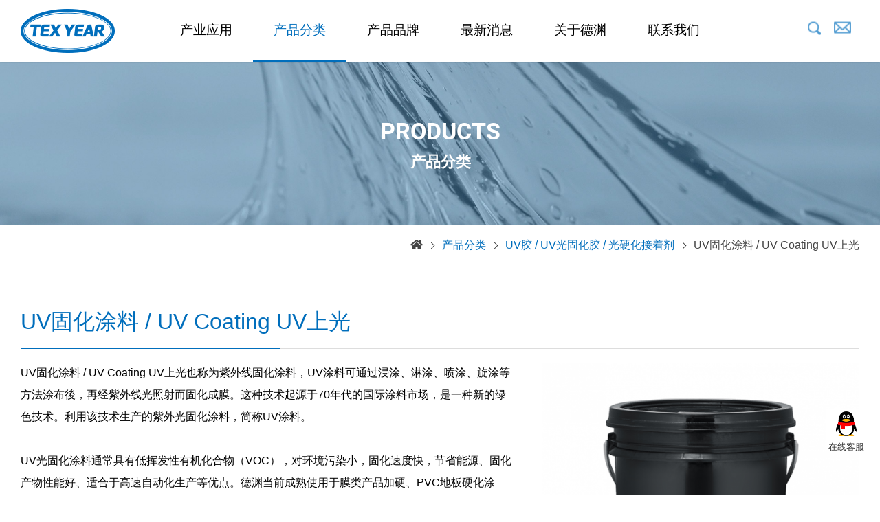

--- FILE ---
content_type: text/html; charset=utf-8
request_url: https://www.texyear-glue.cn/product.php?act=list&cid=20
body_size: 8646
content:

<!DOCTYPE html>
<html lang="zh-Hans">
<head>
<meta charset="utf-8">
<meta name="gr.csrf-token" content="94db0tMS7CcNXLk9CEfmCNAiWTyirNJu0lh+KI6Ytu8f+Wqd0CHuhu+i">
<meta name="keywords" content="UV固化涂料,UV涂料,UV Coating,UV上光">
<meta name="description" content="德渊集团代理全球知名特化产品及自动化设备，包括HumiSeal电路板防潮绝缘保护胶，Denka高强度结构胶，TOYOBO导电膜， DIABOND高性能接着剂，KONISHI湿气固化接着剂， DAIKIN DAIFREE氟素脱模剂，TAG脱模剂、太阳化工洗模剂、自自动化振动机、Plasma电浆处理设备等。德渊集团以坚强研发团队及技术创新能力，研制各式UV胶、UV接着剂、压克力AB胶、工业瞬间胶，用途包括接着、补强、屏蔽、保护、填表补土等，应用产业广泛，电子、光电、光学、塑胶等各种产业，提供全方位产品与技术服务。德渊集团在振动设备经验丰富超过三十年，在售后服务和维修上有丰富的经验和实务操作，可针对客户不同须求做最适当的机种选定和规划。">
<title>UV固化涂料, UV涂料, UV Coating, UV上光｜德渊集团，超过40年专业UV涂料厂商</title>
<meta name="viewport" content="width=device-width, initial-scale=1.0">
<meta name="format-detection" content="telephone=no">
<base href="https://www.texyear-glue.cn/" data-theme="themes/zh-cn/" data-dir="zh-cn" data-lang="zh-cn">
<meta property="og:type" content="website" />
<meta property="og:title" content="UV固化涂料, UV涂料, UV Coating, UV上光｜德渊集团，超过40年专业UV涂料厂商" />
<meta property="og:description" content="德渊集团代理全球知名特化产品及自动化设备，包括HumiSeal电路板防潮绝缘保护胶，Denka高强度结构胶，TOYOBO导电膜， DIABOND高性能接着剂，KONISHI湿气固化接着剂， DAIKIN DAIFREE氟素脱模剂，TAG脱模剂、太阳化工洗模剂、自自动化振动机、Plasma电浆处理设备等。德渊集团以坚强研发团队及技术创新能力，研制各式UV胶、UV接着剂、压克力AB胶、工业瞬间胶，用途包括接着、补强、屏蔽、保护、填表补土等，应用产业广泛，电子、光电、光学、塑胶等各种产业，提供全方位产品与技术服务。德渊集团在振动设备经验丰富超过三十年，在售后服务和维修上有丰富的经验和实务操作，可针对客户不同须求做最适当的机种选定和规划。" />
<meta property="og:url" content="https://www.texyear-glue.com.cn/zh-cn/product.php?act=list&cid=20" />
<meta property="og:locale" content="zh-cn" />
<meta property="og:site_name" content="德渊集团│特化品行销网2.0" />
<meta property="og:image" content="themes/zh-cn/assets/images/og_image.jpg" />
<meta property="og:image:alt" content="UV固化涂料 / UV Coating UV上光" />
<link href="favicon.ico" rel="icon">
<link href="favicon.ico" rel="shortcut icon">
<link href="apple-touch-icon.png" rel="apple-touch-icon">
<link href="themes/zh-cn/assets/css/bootstrap-4.6.min.css" rel="stylesheet">
<link href="themes/zh-cn/assets/css/fontawesome-5.15.3-all.min.css" rel="stylesheet">
<link href="themes/zh-cn/assets/css/plugin-slick.min.css" rel="stylesheet">
<link href="themes/zh-cn/assets/css/custom.css" rel="stylesheet">
<script type="application/ld+json">
{
    "@context": "http://schema.org",
    "@type":    "Organization",
    "name":     "德渊集团│HumiSeal, Denka, TOYOBO专业代理│UV胶、UV接着剂、压克力AB胶、工业瞬间胶专业制造",
    "url":      "https://www.texyear-glue.com.cn/zh-cn",
    "logo":     "https://www.texyear-glue.com.cn/themes/zh-tw/assets/images/logo.png"
}
</script>
<script type="application/ld+json">
{
    "@context": "http://schema.org",
    "@type":    "BreadcrumbList",
    "itemListElement": [
        {
            "@type":    "ListItem",
            "position": 1,
            "name":     "首页",
            "item":     "https://www.texyear-glue.com.cn/zh-cn"
        }
                        ,
        {
            "@type":    "ListItem",
            "position": 2,
            "name":     "产品分类",
            "item":     "https://www.texyear-glue.com.cn/zh-cn/product.php?act=list"
        }
                ,
        {
            "@type":    "ListItem",
            "position": 3,
            "name":     "UV胶 / UV光固化胶  / 光硬化接着剂",
            "item":     "https://www.texyear-glue.com.cn/zh-cn/product.php?act=list&cid=5"
        }
                ,
        {
            "@type":    "ListItem",
            "position": 4,
            "name":     "UV固化涂料 / UV Coating UV上光",
            "item":     "https://www.texyear-glue.com.cn/zh-cn/product.php?act=list&cid=20"
        }
        
            ]
}
</script>
<!-- Google Tag Manager -->
<script>(function(w,d,s,l,i){w[l]=w[l]||[];w[l].push({'gtm.start':
new Date().getTime(),event:'gtm.js'});var f=d.getElementsByTagName(s)[0],
j=d.createElement(s),dl=l!='dataLayer'?'&l='+l:'';j.async=true;j.src=
'https://www.googletagmanager.com/gtm.js?id='+i+dl;f.parentNode.insertBefore(j,f);
})(window,document,'script','dataLayer','GTM-MJWPXVN');</script>
<!-- End Google Tag Manager -->

<!-- Google tag (gtag.js) -->
<script async src="https://www.googletagmanager.com/gtag/js?id=G-MSMJ2VDK8X"></script>
<script>
  window.dataLayer = window.dataLayer || [];
  function gtag(){dataLayer.push(arguments);}
  gtag('js', new Date());

  gtag('config', 'G-MSMJ2VDK8X');
</script>

<!-- Google tag (gtag.js) -->
<script async src="https://www.googletagmanager.com/gtag/js?id=G-1VDXT3T9BR"></script>
<script>
  window.dataLayer = window.dataLayer || [];
  function gtag(){dataLayer.push(arguments);}
  gtag('js', new Date());

  gtag('config', 'G-1VDXT3T9BR');
</script>


<!-- Google tag (gtag.js) -->
<script async src="https://www.googletagmanager.com/gtag/js?id=G-TCH3EX6T38"></script>
<script>
  window.dataLayer = window.dataLayer || [];
  function gtag(){dataLayer.push(arguments);}
  gtag('js', new Date());

  gtag('config', 'G-TCH3EX6T38');
</script>


<!-- Global site tag (gtag.js) - Google Analytics -->
<script async src="https://www.googletagmanager.com/gtag/js?id=UA-128773459-1"></script>
<script>
  window.dataLayer = window.dataLayer || [];
  function gtag(){dataLayer.push(arguments);}
  gtag('js', new Date());

  gtag('config', 'UA-128773459-1');
</script>

<!-- Global site tag (gtag.js) - Google Ads: 780359137 --> <script async src="https://www.googletagmanager.com/gtag/js?id=AW-780359137"></script> <script> window.dataLayer = window.dataLayer || []; function gtag(){dataLayer.push(arguments);} gtag('js', new Date()); gtag('config', 'AW-780359137'); </script>

<script>
    window.addEventListener("load", function(event) {
        if(window.location.href.match('act=finish')){
            gtag('event', "表单提交",{"send_to" : "G-1VDXT3T9BR"});
        }
    });
</script>

<script>
    window.addEventListener('load', function(event){
        document.querySelectorAll("[href='en/contact_us.php']").forEach(function(e){
            e.addEventListener('click', function() {
                gtag('event', "contact_us页面",{"send_to" : "G-1VDXT3T9BR"});
            });
        }); 
    });
</script>

<script>
    window.addEventListener("load", function(event) {
        setTimeout(function(){
            gtag('event', "浏览超过60s",{"send_to" : "G-1VDXT3T9BR"});
        }, 60000);
    });
</script>
</head>

<body data-name="product">
  <div class="out-wrap">
    <header class="header">
  <div class="wrap">
    <h1>UV固化涂料 / UV Coating UV上光</h1>
    <a href="./" class="logo" title="UV固化涂料 / UV Coating UV上光"></a>
    <div class="switch" title="Menu">
      <div class="line">
        <span></span>
        <span></span>
        <span></span>
      </div>
    </div>
    <nav class="nav">
      <ul class="reset m-first">
        <li>
          <a href="product.php?act=app" title="产业应用">产业应用</a>
          <ul class="reset m-second">
            <li>
              <a href="brand.php" class="aw" title="找品牌">找品牌</a>
              <ul class="reset m-third">
                                <li>
                  <a href="zh-cn/brand.php?act=view&amp;id=8" title="日本 Denka  电化株式会社 ">日本 Denka  电化株式会社 </a>
                </li>
                                <li>
                  <a href="zh-cn/brand.php?act=view&amp;id=7" title="日本 TOYOBO 东洋纺株式会社">日本 TOYOBO 东洋纺株式会社</a>
                </li>
                                <li>
                  <a href="zh-cn/brand.php?act=view&amp;id=6" title="美国 Chase Specialty Coatings 公司">美国 Chase Specialty Coatings 公司</a>
                </li>
                                <li>
                  <a href="zh-cn/brand.php?act=view&amp;id=5" title="日本 NOGAWA CHEMICAL 公司">日本 NOGAWA CHEMICAL 公司</a>
                </li>
                                <li>
                  <a href="zh-cn/brand.php?act=view&amp;id=4" title="德国 TAG 公司">德国 TAG 公司</a>
                </li>
                                <li>
                  <a href="zh-cn/brand.php?act=view&amp;id=10" title="日本DAIKIN 公司">日本DAIKIN 公司</a>
                </li>
                                <li>
                  <a href="zh-cn/brand.php?act=view&amp;id=11" title="日本 KONISHI">日本 KONISHI</a>
                </li>
                                <li>
                  <a href="zh-cn/brand.php?act=view&amp;id=22" title="美国C.P. MOYEN">美国C.P. MOYEN</a>
                </li>
                                <li>
                  <a href="zh-cn/brand.php?act=view&amp;id=12" title="日本 SUNECON 太阳化工株式会社">日本 SUNECON 太阳化工株式会社</a>
                </li>
                                <li>
                  <a href="zh-cn/brand.php?act=view&amp;id=9" title="日本 OSHIKA 株式会社オーシカ">日本 OSHIKA 株式会社オーシカ</a>
                </li>
                                <li>
                  <a href="zh-cn/brand.php?act=view&amp;id=13" title="日本 TOAGOSEI 东亚合成">日本 TOAGOSEI 东亚合成</a>
                </li>
                                <li>
                  <a href="zh-cn/brand.php?act=view&amp;id=21" title="日本SINFONIA (原神钢电机SHINKO)">日本SINFONIA (原神钢电机SHINKO)</a>
                </li>
                                <li>
                  <a href="zh-cn/brand.php?act=view&amp;id=23" title="日本 CEMEDINE 思美定">日本 CEMEDINE 思美定</a>
                </li>
                                <li>
                  <a href="zh-cn/brand.php?act=view&amp;id=24" title="日本 KOATSU GAS 高压瓦斯">日本 KOATSU GAS 高压瓦斯</a>
                </li>
                                <li>
                  <a href="zh-cn/brand.php?act=view&amp;id=14" title="德渊®">德渊®</a>
                </li>
                                <li>
                  <a href="zh-cn/brand.php?act=view&amp;id=15" title="合得乐® - 压克力系AB胶">合得乐® - 压克力系AB胶</a>
                </li>
                                <li>
                  <a href="zh-cn/brand.php?act=view&amp;id=16" title="三秒胶®瞬间胶">三秒胶®瞬间胶</a>
                </li>
                                <li>
                  <a href="zh-cn/brand.php?act=view&amp;id=26" title="合得妙®">合得妙®</a>
                </li>
                
              </ul>
            </li>
            <li>
              <a href="product.php?act=list" class="aw" title="找产品">找产品</a>
              <ul class="reset m-third">
                                <li>
                  <a href="zh-cn/product.php?act=list&amp;cid=66" title="工业接着剂">工业接着剂</a>
                </li>
                                <li>
                  <a href="zh-cn/product.php?act=list&amp;cid=5" title="UV胶 / UV光固化胶  / 光硬化接着剂">UV胶 / UV光固化胶  / 光硬化接着剂</a>
                </li>
                                <li>
                  <a href="zh-cn/product.php?act=list&amp;cid=1" title="HumiSeal® 三防漆 Conformal Coating">HumiSeal® 三防漆 Conformal Coating</a>
                </li>
                                <li>
                  <a href="zh-cn/product.php?act=list&amp;cid=3" title="压克力AB胶 / 青红胶">压克力AB胶 / 青红胶</a>
                </li>
                                <li>
                  <a href="zh-cn/product.php?act=list&amp;cid=4" title="机能材料">机能材料</a>
                </li>
                                <li>
                  <a href="zh-cn/product.php?act=list&amp;cid=48" title="SINFONIA振动机 / 工业震动机 - 日本制">SINFONIA振动机 / 工业震动机 - 日本制</a>
                </li>
                                <li>
                  <a href="zh-cn/product.php?act=list&amp;cid=63" title="Plasma 电浆处理设备">Plasma 电浆处理设备</a>
                </li>
                                <li>
                  <a href="zh-cn/product.php?act=list&amp;cid=7" title="离型剂 脱模剂">离型剂 脱模剂</a>
                </li>
                
              </ul>
            </li>
                        <li>
              <a href="zh-cn/product.php?act=app&amp;cid=1" title="面板 / 显示器">面板 / 显示器</a>
                            <ul class="reset m-third">
                                <li>
                  <a href="zh-cn/product.php?act=app&amp;cid=19" title="电视 / 大尺寸显示器">电视 / 大尺寸显示器</a>
                </li>
                                <li>
                  <a href="zh-cn/product.php?act=app&amp;cid=14" title="笔记本电脑 / 桌面型显示器 / 车载">笔记本电脑 / 桌面型显示器 / 车载</a>
                </li>
                                <li>
                  <a href="zh-cn/product.php?act=app&amp;cid=43" title="工控">工控</a>
                </li>
                
              </ul>
                          </li>
                        <li>
              <a href="zh-cn/product.php?act=app&amp;cid=2" title="扬声器">扬声器</a>
                            <ul class="reset m-third">
                                <li>
                  <a href="zh-cn/product.php?act=app&amp;cid=16" title="扬声器 磁回胶">扬声器 磁回胶</a>
                </li>
                                <li>
                  <a href="zh-cn/product.php?act=app&amp;cid=17" title="扬声器 中心胶">扬声器 中心胶</a>
                </li>
                                <li>
                  <a href="zh-cn/product.php?act=app&amp;cid=46" title="扬声器 弹波胶">扬声器 弹波胶</a>
                </li>
                                <li>
                  <a href="zh-cn/product.php?act=app&amp;cid=47" title="扬声器 振缘/cone用胶">扬声器 振缘/cone用胶</a>
                </li>
                                <li>
                  <a href="zh-cn/product.php?act=app&amp;cid=48" title="扬声器 振缘/盆架用胶">扬声器 振缘/盆架用胶</a>
                </li>
                                <li>
                  <a href="zh-cn/product.php?act=app&amp;cid=49" title="扬声器 防尘盖用胶">扬声器 防尘盖用胶</a>
                </li>
                                <li>
                  <a href="zh-cn/product.php?act=app&amp;cid=50" title="扬声器 柔软胶">扬声器 柔软胶</a>
                </li>
                                <li>
                  <a href="zh-cn/product.php?act=app&amp;cid=51" title="扬声器 音圈导线胶">扬声器 音圈导线胶</a>
                </li>
                
              </ul>
                          </li>
                        <li>
              <a href="zh-cn/product.php?act=app&amp;cid=54" title="血糖试片">血糖试片</a>
                            <ul class="reset m-third">
                                <li>
                  <a href="zh-cn/product.php?act=app&amp;cid=55" title="血糖试片 背胶">血糖试片 背胶</a>
                </li>
                                <li>
                  <a href="zh-cn/product.php?act=app&amp;cid=56" title="血糖试片 导电油墨">血糖试片 导电油墨</a>
                </li>
                                <li>
                  <a href="zh-cn/product.php?act=app&amp;cid=57" title="血糖试片 绝缘油墨">血糖试片 绝缘油墨</a>
                </li>
                
              </ul>
                          </li>
                        <li>
              <a href="zh-cn/product.php?act=app&amp;cid=4" title="复合材料">复合材料</a>
                            <ul class="reset m-third">
                                <li>
                  <a href="zh-cn/product.php?act=app&amp;cid=25" title="高尔夫">高尔夫</a>
                </li>
                                <li>
                  <a href="zh-cn/product.php?act=app&amp;cid=24" title="碳纤自行车">碳纤自行车</a>
                </li>
                
              </ul>
                          </li>
                        <li>
              <a href="zh-cn/product.php?act=app&amp;cid=3" title="电梯 / 电机 / 变压器">电梯 / 电机 / 变压器</a>
                            <ul class="reset m-third">
                                <li>
                  <a href="zh-cn/product.php?act=app&amp;cid=20" title="电梯 / 手扶梯">电梯 / 手扶梯</a>
                </li>
                                <li>
                  <a href="zh-cn/product.php?act=app&amp;cid=21" title="电机">电机</a>
                </li>
                                <li>
                  <a href="zh-cn/product.php?act=app&amp;cid=22" title="变压器">变压器</a>
                </li>
                
              </ul>
                          </li>
                        <li>
              <a href="zh-cn/product.php?act=app&amp;cid=5" title="印刷电路板">印刷电路板</a>
                            <ul class="reset m-third">
                                <li>
                  <a href="zh-cn/product.php?act=app&amp;cid=26" title="汽车电子">汽车电子</a>
                </li>
                                <li>
                  <a href="zh-cn/product.php?act=app&amp;cid=27" title="工业控制电子产品">工业控制电子产品</a>
                </li>
                                <li>
                  <a href="zh-cn/product.php?act=app&amp;cid=28" title="可再生能源">可再生能源</a>
                </li>
                                <li>
                  <a href="zh-cn/product.php?act=app&amp;cid=52" title="航空电子">航空电子</a>
                </li>
                                <li>
                  <a href="zh-cn/product.php?act=app&amp;cid=53" title="LED和显示器">LED和显示器</a>
                </li>
                
              </ul>
                          </li>
                        <li>
              <a href="zh-cn/product.php?act=app&amp;cid=6" title="自动化设备">自动化设备</a>
                            <ul class="reset m-third">
                                <li>
                  <a href="zh-cn/product.php?act=app&amp;cid=29" title="芯片产业">芯片产业</a>
                </li>
                                <li>
                  <a href="zh-cn/product.php?act=app&amp;cid=30" title="环保 永续产业">环保 永续产业</a>
                </li>
                                <li>
                  <a href="zh-cn/product.php?act=app&amp;cid=31" title="食品">食品</a>
                </li>
                
              </ul>
                          </li>
            
          </ul>
        </li>
        <li>
          <a href="product.php?act=list" title="产品分类" class="current">产品分类</a>
          <ul class="reset m-second">
            <li>
              <a href="brand.php" class="aw" title="找品牌">找品牌</a>
              <ul class="reset m-third">
                                <li>
                  <a href="zh-cn/brand.php?act=view&amp;id=8" title="日本 Denka  电化株式会社 ">日本 Denka  电化株式会社 </a>
                </li>
                                <li>
                  <a href="zh-cn/brand.php?act=view&amp;id=7" title="日本 TOYOBO 东洋纺株式会社">日本 TOYOBO 东洋纺株式会社</a>
                </li>
                                <li>
                  <a href="zh-cn/brand.php?act=view&amp;id=6" title="美国 Chase Specialty Coatings 公司">美国 Chase Specialty Coatings 公司</a>
                </li>
                                <li>
                  <a href="zh-cn/brand.php?act=view&amp;id=5" title="日本 NOGAWA CHEMICAL 公司">日本 NOGAWA CHEMICAL 公司</a>
                </li>
                                <li>
                  <a href="zh-cn/brand.php?act=view&amp;id=4" title="德国 TAG 公司">德国 TAG 公司</a>
                </li>
                                <li>
                  <a href="zh-cn/brand.php?act=view&amp;id=10" title="日本DAIKIN 公司">日本DAIKIN 公司</a>
                </li>
                                <li>
                  <a href="zh-cn/brand.php?act=view&amp;id=11" title="日本 KONISHI">日本 KONISHI</a>
                </li>
                                <li>
                  <a href="zh-cn/brand.php?act=view&amp;id=22" title="美国C.P. MOYEN">美国C.P. MOYEN</a>
                </li>
                                <li>
                  <a href="zh-cn/brand.php?act=view&amp;id=12" title="日本 SUNECON 太阳化工株式会社">日本 SUNECON 太阳化工株式会社</a>
                </li>
                                <li>
                  <a href="zh-cn/brand.php?act=view&amp;id=9" title="日本 OSHIKA 株式会社オーシカ">日本 OSHIKA 株式会社オーシカ</a>
                </li>
                                <li>
                  <a href="zh-cn/brand.php?act=view&amp;id=13" title="日本 TOAGOSEI 东亚合成">日本 TOAGOSEI 东亚合成</a>
                </li>
                                <li>
                  <a href="zh-cn/brand.php?act=view&amp;id=21" title="日本SINFONIA (原神钢电机SHINKO)">日本SINFONIA (原神钢电机SHINKO)</a>
                </li>
                                <li>
                  <a href="zh-cn/brand.php?act=view&amp;id=23" title="日本 CEMEDINE 思美定">日本 CEMEDINE 思美定</a>
                </li>
                                <li>
                  <a href="zh-cn/brand.php?act=view&amp;id=24" title="日本 KOATSU GAS 高压瓦斯">日本 KOATSU GAS 高压瓦斯</a>
                </li>
                                <li>
                  <a href="zh-cn/brand.php?act=view&amp;id=14" title="德渊®">德渊®</a>
                </li>
                                <li>
                  <a href="zh-cn/brand.php?act=view&amp;id=15" title="合得乐® - 压克力系AB胶">合得乐® - 压克力系AB胶</a>
                </li>
                                <li>
                  <a href="zh-cn/brand.php?act=view&amp;id=16" title="三秒胶®瞬间胶">三秒胶®瞬间胶</a>
                </li>
                                <li>
                  <a href="zh-cn/brand.php?act=view&amp;id=26" title="合得妙®">合得妙®</a>
                </li>
                
              </ul>
            </li>
            <li>
              <a href="product.php?act=app" class="aw" title="找产业">找产业</a>
              <ul class="reset m-third">
                                <li>
                  <a href="zh-cn/product.php?act=app&amp;cid=1" title="面板 / 显示器">面板 / 显示器</a>
                </li>
                                <li>
                  <a href="zh-cn/product.php?act=app&amp;cid=2" title="扬声器">扬声器</a>
                </li>
                                <li>
                  <a href="zh-cn/product.php?act=app&amp;cid=54" title="血糖试片">血糖试片</a>
                </li>
                                <li>
                  <a href="zh-cn/product.php?act=app&amp;cid=4" title="复合材料">复合材料</a>
                </li>
                                <li>
                  <a href="zh-cn/product.php?act=app&amp;cid=3" title="电梯 / 电机 / 变压器">电梯 / 电机 / 变压器</a>
                </li>
                                <li>
                  <a href="zh-cn/product.php?act=app&amp;cid=5" title="印刷电路板">印刷电路板</a>
                </li>
                                <li>
                  <a href="zh-cn/product.php?act=app&amp;cid=6" title="自动化设备">自动化设备</a>
                </li>
                
              </ul>
            </li>
                        <li>
              <a href="zh-cn/product.php?act=list&amp;cid=66" title="工业接着剂">工业接着剂</a>
                            <ul class="reset m-third">
                                <li>
                  <a href="zh-cn/product.php?act=list&amp;cid=25" title="工业瞬间胶 3秒胶® / 快干胶 / 瞬间胶">工业瞬间胶 3秒胶® / 快干胶 / 瞬间胶</a>
                </li>
                                <li>
                  <a href="zh-cn/product.php?act=list&amp;cid=45" title="溶剂型接着剂">溶剂型接着剂</a>
                </li>
                                <li>
                  <a href="zh-cn/product.php?act=list&amp;cid=41" title="水性接着剂">水性接着剂</a>
                </li>
                                <li>
                  <a href="zh-cn/product.php?act=list&amp;cid=36" title="湿气反应型接着剂">湿气反应型接着剂</a>
                </li>
                                <li>
                  <a href="zh-cn/product.php?act=list&amp;cid=47" title="UL热熔胶">UL热熔胶</a>
                </li>
                                <li>
                  <a href="zh-cn/product.php?act=list&amp;cid=70" title="底部填充胶">底部填充胶</a>
                </li>
                                <li>
                  <a href="zh-cn/product.php?act=list&amp;cid=71" title="静电消除胶">静电消除胶</a>
                </li>
                
              </ul>
                          </li>
                        <li>
              <a href="zh-cn/product.php?act=list&amp;cid=5" title="UV胶 / UV光固化胶  / 光硬化接着剂" class="current">UV胶 / UV光固化胶  / 光硬化接着剂</a>
                            <ul class="reset m-third">
                                <li>
                  <a href="zh-cn/product.php?act=list&amp;cid=19" title="UV紫外线胶水 / UV胶 / UV光固化胶">UV紫外线胶水 / UV胶 / UV光固化胶</a>
                </li>
                                <li>
                  <a href="zh-cn/product.php?act=list&amp;cid=20" title="UV固化涂料 / UV Coating UV上光" class="current">UV固化涂料 / UV Coating UV上光</a>
                </li>
                                <li>
                  <a href="zh-cn/product.php?act=list&amp;cid=24" title="UV固化屏蔽胶">UV固化屏蔽胶</a>
                </li>
                                <li>
                  <a href="zh-cn/product.php?act=list&amp;cid=23" title="UV固化感压胶">UV固化感压胶</a>
                </li>
                
              </ul>
                          </li>
                        <li>
              <a href="zh-cn/product.php?act=list&amp;cid=1" title="HumiSeal® 三防漆 Conformal Coating">HumiSeal® 三防漆 Conformal Coating</a>
                            <ul class="reset m-third">
                                <li>
                  <a href="zh-cn/product.php?act=list&amp;cid=2" title="HumiSeal®电路板保护胶">HumiSeal®电路板保护胶</a>
                </li>
                                <li>
                  <a href="zh-cn/product.php?act=list&amp;cid=11" title="HumiSeal®稀释剂">HumiSeal®稀释剂</a>
                </li>
                                <li>
                  <a href="zh-cn/product.php?act=list&amp;cid=13" title="HumiSeal®剥除剂">HumiSeal®剥除剂</a>
                </li>
                                <li>
                  <a href="zh-cn/product.php?act=list&amp;cid=12" title="HumiSeal 可剥式屏蔽胶">HumiSeal 可剥式屏蔽胶</a>
                </li>
                
              </ul>
                          </li>
                        <li>
              <a href="zh-cn/product.php?act=list&amp;cid=3" title="压克力AB胶 / 青红胶">压克力AB胶 / 青红胶</a>
                            <ul class="reset m-third">
                                <li>
                  <a href="zh-cn/product.php?act=list&amp;cid=14" title="Denka® HARDLOC 结构接着剂">Denka® HARDLOC 结构接着剂</a>
                </li>
                                <li>
                  <a href="zh-cn/product.php?act=list&amp;cid=15" title="合得乐® 压克力结构胶">合得乐® 压克力结构胶</a>
                </li>
                
              </ul>
                          </li>
                        <li>
              <a href="zh-cn/product.php?act=list&amp;cid=4" title="机能材料">机能材料</a>
                            <ul class="reset m-third">
                                <li>
                  <a href="zh-cn/product.php?act=list&amp;cid=73" title="德渊® 导电油墨">德渊® 导电油墨</a>
                </li>
                                <li>
                  <a href="zh-cn/product.php?act=list&amp;cid=74" title="德渊® 绝缘油墨">德渊® 绝缘油墨</a>
                </li>
                                <li>
                  <a href="zh-cn/product.php?act=list&amp;cid=16" title="薄膜材料 / ITO导电膜">薄膜材料 / ITO导电膜</a>
                </li>
                                <li>
                  <a href="zh-cn/product.php?act=list&amp;cid=17" title="TOYOBO 导电油墨">TOYOBO 导电油墨</a>
                </li>
                                <li>
                  <a href="zh-cn/product.php?act=list&amp;cid=18" title="Denka® 导热介面材料 / 散热材料">Denka® 导热介面材料 / 散热材料</a>
                </li>
                                <li>
                  <a href="zh-cn/product.php?act=list&amp;cid=72" title="Mini LED直显荧幕封装膜">Mini LED直显荧幕封装膜</a>
                </li>
                
              </ul>
                          </li>
                        <li>
              <a href="zh-cn/product.php?act=list&amp;cid=48" title="SINFONIA振动机 / 工业震动机 - 日本制">SINFONIA振动机 / 工业震动机 - 日本制</a>
                            <ul class="reset m-third">
                                <li>
                  <a href="zh-cn/product.php?act=list&amp;cid=67" title="超高频振动机">超高频振动机</a>
                </li>
                                <li>
                  <a href="zh-cn/product.php?act=list&amp;cid=50" title="小型振动机">小型振动机</a>
                </li>
                                <li>
                  <a href="zh-cn/product.php?act=list&amp;cid=49" title="大型振动机">大型振动机</a>
                </li>
                                <li>
                  <a href="zh-cn/product.php?act=list&amp;cid=65" title="电动车测试设备">电动车测试设备</a>
                </li>
                
              </ul>
                          </li>
                        <li>
              <a href="zh-cn/product.php?act=list&amp;cid=63" title="Plasma 电浆处理设备">Plasma 电浆处理设备</a>
                            <ul class="reset m-third">
                                <li>
                  <a href="zh-cn/product.php?act=list&amp;cid=64" title="大气常压电浆设备">大气常压电浆设备</a>
                </li>
                                <li>
                  <a href="zh-cn/product.php?act=list&amp;cid=68" title="真空低压电浆设备 PR低压">真空低压电浆设备 PR低压</a>
                </li>
                                <li>
                  <a href="zh-cn/product.php?act=list&amp;cid=69" title="干式超声波清洁设备">干式超声波清洁设备</a>
                </li>
                
              </ul>
                          </li>
                        <li>
              <a href="zh-cn/product.php?act=list&amp;cid=7" title="离型剂 脱模剂">离型剂 脱模剂</a>
                            <ul class="reset m-third">
                                <li>
                  <a href="zh-cn/product.php?act=list&amp;cid=28" title="德国TAG脱模剂">德国TAG脱模剂</a>
                </li>
                                <li>
                  <a href="zh-cn/product.php?act=list&amp;cid=27" title="DAIKIN DAIFREE®氟素脱模剂">DAIKIN DAIFREE®氟素脱模剂</a>
                </li>
                                <li>
                  <a href="zh-cn/product.php?act=list&amp;cid=29" title="模具清洗剂">模具清洗剂</a>
                </li>
                
              </ul>
                          </li>
            
          </ul>
        </li>
        <li><a href="brand.php" title="产品品牌">产品品牌</a></li>
        <li>
          <a href="news.php" title="最新消息">最新消息</a>
          <ul class="reset m-second list">
                        <li>
              <a href="zh-cn/news.php?act=list&amp;cid=1" title="公司新闻">公司新闻</a>
            </li>
                        <li>
              <a href="zh-cn/news.php?act=list&amp;cid=3" title="展会活动">展会活动</a>
            </li>
                        <li>
              <a href="zh-cn/news.php?act=list&amp;cid=2" title="产品消息">产品消息</a>
            </li>
            
          </ul>
        </li>
        <li><a href="about.php" title="关于德渊">关于德渊</a></li>
        <li><a href="contact_us.php" title="联系我们">联系我们</a></li>
      </ul>
    </nav>
    <div class="sub-box">
      <i class="icon-search"></i>
      <div class="icon-contact">
        <a href="contact_us.php"></a>
      </div>
      <!-- <div class="lang-wrap">
        <div class="lang-box">
          <span>CN</span>
          <ul class="reset">
            <li><a href="zh-tw/">TW</a></li>
            <li><a href="en/">EN</a></li>
            <li><a href="http://www.texyear-glue.cn">CN</a></li>
            <li><a href="vi/">VI</a></li>
          </ul>
        </div>
      </div> -->
    </div>
  </div>
  <div class="search-wrap">
    <a href="javascript:;" class="search-close" title="Close"><span>Close</span></a>
    <div class="inner">
      <form action="result.php">
        <span class="title">搜寻</span>
        <div class="form-box">
          <input type="text" name="q" placeholder="请输入关键字...">
          <button type="submit" class="btn-search" title="Search"></button>
        </div>
      </form>
    </div>
  </div>
</header>

    <div class="p-ban" data-scrollview>
      <img src="themes/zh-cn/assets/images/p_ban_product.jpg" class="xs-hide" alt="banner">
      <img src="themes/zh-cn/assets/images/p_ban_product_s.jpg" class="xs-show" alt="banner">
      <p>PRODUCTS<span>产品分类</span></p>
    </div>
    <div class="breadcrumb-wrap">
  <div class="wrap-1400">
    <ul class="p-breadcrumb reset">
      <li>
        <a href="./" title="首页" class="home"><i class="fas fa-home"></i></a>
      </li>
            <li>
        <a href="https://www.texyear-glue.com.cn/zh-cn/product.php?act=list" title="产品分类" class="current">产品分类</a>
      </li>
            <li>
        <a href="https://www.texyear-glue.com.cn/zh-cn/product.php?act=list&amp;cid=5" title="UV胶 / UV光固化胶  / 光硬化接着剂" class="current">UV胶 / UV光固化胶  / 光硬化接着剂</a>
      </li>
            <li>
        <a href="https://www.texyear-glue.com.cn/zh-cn/product.php?act=list&amp;cid=20" title="UV固化涂料 / UV Coating UV上光" >UV固化涂料 / UV Coating UV上光</a>
      </li>
      
    </ul>
  </div>
</div>
    <div class="p-cont">
      <div id="product-list">
        <div class="wrap-1400">
          <h3 class="ti">UV固化涂料 / UV Coating UV上光
                      </h3>
          <div class="main">
            <div class="pic" data-scrollview="fadeInRight"><img src="data/goods_category/cover/1664257853078820363.png" alt="UV固化涂料 / UV Coating UV上光"></div>
            <div class="txt" data-scrollview="fadeInLeft">
              <p>UV固化涂料 / UV Coating UV上光也称为紫外线固化涂料，UV涂料可通过浸涂、淋涂、喷涂、旋涂等方法涂布後，再经紫外线光照射而固化成膜。这种技术起源于70年代的国际涂料市场，是一种新的绿色技术。利用该技术生产的紫外光固化涂料，简称UV涂料。</p>

<p>&nbsp;</p>

<p>UV光固化涂料通常具有低挥发性有机化合物（VOC），对环境污染小，固化速度快，节省能源、固化产物性能好、适合于高速自动化生产等优点。德渊当前成熟使用于膜类产品加硬、PVC地板硬化涂层、复合材料UV补土等产业。</p>

<p><br />
应用于建材如PVC地板哑光涂料。<br />
<span style="color:#2980b9">-&nbsp;</span><a href="https://www.texyear-glue.com.cn/news.php?act=view&amp;id=22"><span style="color:#2980b9">德渊UV哑光面漆涂料 UV地板漆在PVC塑胶地板的应用</span></a>&nbsp;<a href="https://www.texyear-glue.com.cn/news.php?act=view&amp;id=19"><img alt="" height="30" src="https://www.texyear-glue.com.cn/data/editor/images/click.gif" width="21" /></a><br />
&nbsp;</p>
            </div>
          </div>
                              <div class="spec-wrap">
            <div class="temp-prod-spec white">
              <div class="hand"></div>
              <div class="t-table">
                <div class="t-thead">
                  <div class="t-tr">
                    <div class="t-th w22">产品名称</div>
                    <div class="t-th w27">产品特性</div>
                    <div class="t-th w27">适用范围</div>
                    <div class="t-th w24">产业应用</div>
                  </div>
                </div>
                <div class="t-tbody">
                                    <div class="t-tr">
                    <div class="t-td w22" data-title="产品名称">PET膜材用UV H.C. <br> 1551系列</div>
                    <div class="t-td text-left w27" data-title="产品特性">外观：无色透明液体<br />
黏度：380 cps<br />
固化方式：UV固化</div>
                    <div class="t-td text-left w27" data-title="适用范围">具有良好附着性及耐候性佳等优点，硬化时间短，赋予基材良好的保护。对PET、PC等膜材具有良好接着强度,可调整折射率、硬度等物性,可用于UV成型微结构。<br />
适合产业：光学膜材、硬化膜材、外观加硬。</div>
                    <div class="t-td text-left w24" data-title="产业应用">泛用</div>
                  </div>
                                    <div class="t-tr">
                    <div class="t-td w22" data-title="产品名称">PVC地板用UV H.C. <br> 1552系列</div>
                    <div class="t-td text-left w27" data-title="产品特性">外观：无色透明液体<br />
黏度：1,500 cps<br />
固化方式：UV固化</div>
                    <div class="t-td text-left w27" data-title="适用范围">符合TVOC要求，对PVC附着性佳，滚涂时粘度稳定，不需调整，作业方便，硬度高，耐磨性佳，哑光维持较佳，涂布後耐刮测试佳，地板表面不易有刮痕。<br />
适合产业：PVC地板、PVC贴皮。</div>
                    <div class="t-td text-left w24" data-title="产业应用">泛用</div>
                  </div>
                                    <div class="t-tr">
                    <div class="t-td w22" data-title="产品名称">碳纤维复材用UV补土 <br> 1581系列</div>
                    <div class="t-td text-left w27" data-title="产品特性">外观：无色透明液体<br />
黏度：40cps(喷涂)/30.000cps(膏状)<br />
固化方式：UV固化</div>
                    <div class="t-td text-left w27" data-title="适用范围">具低硬化能量、快速硬化、硬化深度佳、高硬度、易研磨、耐高温高湿等优点，对碳纤复材具有高附着强度，主要应用于材料的填缝及补强。此系列有低黏度适合喷涂与高黏度是和刮涂的产品可做搭配使用。<br />
适合产业：复合材料制品、自行车、头盔、球拍等产业。</div>
                    <div class="t-td text-left w24" data-title="产业应用">碳纤自行车</div>
                  </div>
                  
                </div>
              </div>
            </div>
          </div>
                    <div class="p-bottom-btn-wrap">
            <a href="contact_us.php" title="联系我们" class="btn-style"><i class="fas fa-envelope"></i>联系我们</a>
          </div>
        </div>

        

        
              </div>
    </div>
    <footer class="footer">
  <div class="wrap-1400">
    <div class="item-g">
      <div class="info-box">
        <div class="f-logo"><img src="themes/zh-cn/assets/images/f_logo.png" alt="Logo" width="137" height="64"></div>
        <div class="company">广州德渊精细化工有限公司</div>
        <ul class="reset">
          <li class="tel"><span>电话总机：</span><a href="tel:+86-20-3222-2288" target="_blank" rel="noreferrer noopener">86-20-3222-2288</a></li>
          <li class="tel"><span>产品热线：</span><a href="tel:+86-20-3222-2781" target="_blank" rel="noreferrer noopener">86-20-3222-2781</a></li>
          <li class="add"><span>地址：</span><a href="https://j.map.baidu.com/44/8Ccu" target="_blank" rel="noreferrer noopener">广东省广州市黄埔区永和经济开发区沧海二路6号</a></li>
        </ul>
      </div>
      <div class="f-list-box">
        <div class="item">
          <a href="product.php?act=list" class="list-ti">产品分类</a>
          <ul class="reset list">
                        <li><a href="zh-cn/product.php?act=list&amp;cid=66">工业接着剂</a></li>
                        <li><a href="zh-cn/product.php?act=list&amp;cid=5">UV胶 / UV光固化胶  / 光硬化接着剂</a></li>
                        <li><a href="zh-cn/product.php?act=list&amp;cid=1">HumiSeal® 三防漆 Conformal Coating</a></li>
                        <li><a href="zh-cn/product.php?act=list&amp;cid=3">压克力AB胶 / 青红胶</a></li>
                        <li><a href="zh-cn/product.php?act=list&amp;cid=4">机能材料</a></li>
                        <li><a href="zh-cn/product.php?act=list&amp;cid=48">SINFONIA振动机 / 工业震动机 - 日本制</a></li>
                        <li><a href="zh-cn/product.php?act=list&amp;cid=63">Plasma 电浆处理设备</a></li>
                        <li><a href="zh-cn/product.php?act=list&amp;cid=7">离型剂 脱模剂</a></li>
            
          </ul>
        </div>
        <div class="item">
          <a href="product.php?act=app" class="list-ti">产业应用</a>
          <ul class="reset list">
                        <li><a href="zh-cn/product.php?act=app&amp;cid=1">面板 / 显示器</a></li>
                        <li><a href="zh-cn/product.php?act=app&amp;cid=2">扬声器</a></li>
                        <li><a href="zh-cn/product.php?act=app&amp;cid=54">血糖试片</a></li>
                        <li><a href="zh-cn/product.php?act=app&amp;cid=4">复合材料</a></li>
                        <li><a href="zh-cn/product.php?act=app&amp;cid=3">电梯 / 电机 / 变压器</a></li>
                        <li><a href="zh-cn/product.php?act=app&amp;cid=5">印刷电路板</a></li>
                        <li><a href="zh-cn/product.php?act=app&amp;cid=6">自动化设备</a></li>
            
          </ul>
        </div>
        <div class="item">
          <a href="about.php" class="list-ti">关于德渊</a>
          <ul class="reset list">
            <li><a href="about.php">企业简介</a></li>
            <li><a href="location.php">服务据点</a></li>
            <li><a href="research.php">研发中心</a></li>
          </ul>
        </div>
        <div class="item">
          <a href="news.php" class="list-ti">最新消息</a>
          <ul class="reset list">
                        <li><a href="zh-cn/news.php?act=list&amp;cid=1">公司新闻</a></li>
                        <li><a href="zh-cn/news.php?act=list&amp;cid=3">展会活动</a></li>
                        <li><a href="zh-cn/news.php?act=list&amp;cid=2">产品消息</a></li>
            
          </ul>
        </div>
        <div class="item">
          <a href="sitemap.php" class="list-ti">网站地图</a>
          <a href="https://www.texyear.com/zh-cnp" class="list-ti" target="_blank">德渊集团</a>
          <a href="contact_us.php" class="list-ti">联系我们</a>
        </div>
      </div>
    </div>
    <div class="links-wrap">
      <span>友好連結：</span>
        <ul class="reset">
          <li><a href="http://www.texyear.com/zh-cn" target="_blank" title="德渊总部">德渊总部</a></li>
          <li><a href="http://www.texyear-glue.com/zh-tw/" target="_blank" title="德渊台湾">德渊台湾</a></li>
          <li><a href="http://www.texyear-glue.com/en/" target="_blank" title="德渊国际">德渊国际</a></li>
          <li><a href="http://www.texyear-glue.com/vi/" target="_blank" title="德渊越南">德渊越南</a></li>
          <li><a href="https://www.texyear.com.cn/" target="_blank" title="合得妙熱熔膠">合得妙熱熔膠</a></li>
        </ul>
    </div>
    <div class="copyright">
      <span class="txt">Copyright © Tex Year Industries Inc.All Rights Reserved.</span>
      <span class="icp"><a href="https://beian.miit.gov.cn/" target="_blank">粤ICP备10231383号</a></span>
      <span class="design"><a href="https://www.grnet.com.tw/" target="_blank" rel="noreferrer noopener" title="Webdesign By Grnet" class="font">Webdesign By</a> Grnet</span>
    </div>
  </div>
</footer>
<button type="button" onclick="javascript:window.open('http://wpa.qq.com/msgrd?v=3&amp;uin=2014548990&amp;site=qq&amp;menu=yes', '联系在线客服', config='width=840, height=600');" class="side-qq"><img border="0" src="themes/zh-cn/assets/images/qq_icon.png" alt="联系在线客服" class="rwd-img"><span>在线客服</span></button>
<div class="go-top" title="Top">Top</div>
  </div>

<script src="themes/zh-cn/assets/js/plugins/mobiledetect-1.4.2.min.js"></script>
<script src="themes/zh-cn/assets/js/plugins/jQuery/jquery-3.6.0.min.js"></script>
<script src="themes/zh-cn/assets/js/plugins/jQuery/jquery-migrate-3.3.2.min.js"></script>
<script src="themes/zh-cn/assets/js/plugins/jQuery/jquery.lazy-1.7.9.min.js"></script>
<script src="themes/zh-cn/assets/js/plugins/jQuery/jquery.easing-1.4.1.min.js"></script>
<script src="themes/zh-cn/assets/js/plugins/jQuery/jquery.scrollview-1.6.min.js"></script>
<script src="themes/zh-cn/assets/js/plugins/Bootstrap/bootstrap-4.6.bundle.min.js"></script>
<script src="themes/zh-cn/assets/js/plugins/jQuery/jquery.slick-1.9.0.min.js"></script>
<script src="themes/zh-cn/assets/js/gr.core.js"></script>
<script src="themes/zh-cn/assets/js/common.js"></script>
<script>
$(function () {

  $(".temp-prod-spec").on("scroll", function(e) {
    var $this = $(this);
    if ($(this).scrollLeft() > 0) {
      $this.children('.hand').css('opacity', 0);
    }else{
      $this.children('.hand').css('opacity', 1);
    }
  });

  // 最新消息轮播
  $(".news-slick").slick({
    slidesToShow: 1,
    slidesToScroll: 1,
    dots: true,
    autoplay: false,
    autoplaySpeed: 3500,
    arrows: true,
    cssEase: 'ease-in-out',
    responsive: [
      {
        breakpoint: 991,
        settings: {
          arrows: false,
        }
      }
    ]
  });
});
</script>

</body>
</html>

--- FILE ---
content_type: text/html; charset=UTF-8
request_url: https://www.texyear-glue.cn/zh-cn/common.php
body_size: 1584
content:
{"msg_code":{"ERR_OPERATION_DENY":"\u64cd\u4f5c\u62d2\u7edd","ERR_OPERATION_TIMEOUT":"\u64cd\u4f5c\u903e\u65f6\uff0c\u8bf7\u91cd\u65b0\u64cd\u4f5c","ERR_EMPTY_KEYWORDS":"\u8bf7\u8f93\u5165\u6b32\u67e5\u627e\u4e4b\u5173\u952e\u5b57","ERR_DATA_NOT_FOUND":"\u627e\u4e0d\u5230\u6307\u5b9a\u7684\u6570\u636e\uff0c\u8bf7\u91cd\u65b0\u68c0\u67e5\u94fe\u63a5","ERR_SEND_MAIL":"\u5f88\u62b1\u6b49\uff0c\u53d1\u9001\u90ae\u4ef6\u5931\u8d25\uff0c\u8bf7\u4e0e\u5ba2\u670d\u4eba\u5458\u8054\u7cfb","ERR_UNKNOWN":"\u5f88\u62b1\u6b49\uff0c\u7cfb\u7edf\u53d1\u751f\u9519\u8bef\uff0c\u8bf7\u7a0d\u540e\u518d\u8bd5\u6216\u8054\u7cfb\u5ba2\u670d\u4eba\u5458","INFO_PERMISSION_MEMBER":"\u672c\u6587\u4ef6\u9700\u4e00\u822c\u4f1a\u5458\u624d\u80fd\u4e0b\u8f7d\uff0c\u82e5\u6709\u7591\u95ee\uff0c\u8bf7\u4e0e\u6211\u4eec\u8054\u7cfb\uff0c\u8c22\u8c22\u3002","INFO_PERMISSION_DEALER":"\u672c\u6587\u4ef6\u9700\u7ecf\u9500\u5546\u4f1a\u5458\u624d\u80fd\u4e0b\u8f7d\uff0c\u82e5\u6709\u7591\u95ee\uff0c\u8bf7\u4e0e\u6211\u4eec\u8054\u7cfb\uff0c\u8c22\u8c22\u3002","INFO_NO_PERMISSION":"\u5f88\u62b1\u6b49\uff0c\u60a8\u7684\u6743\u9650\u4e0d\u8db3","ERR_ACCESS_DENY":"\u60a8\u5fc5\u987b\u5148\u767b\u5f55\u4f1a\u5458\u624d\u80fd\u8fd0\u884c\u8fd9\u4e2a\u52a8\u4f5c","ERR_DOWNLOAD_FILE":"\u5f88\u62b1\u6b49\uff0c\u6587\u4ef6\u9519\u8bef\uff0c\u8bf7\u4e0e\u5ba2\u670d\u4eba\u5458\u8054\u7cfb","ERR_EMPTY_EPAPER_EMAIL":"\u7535\u5b50\u4fe1\u7bb1\u672a\u586b\u5199","ERR_INVALID_EPAPER_EMAIL":"\u7535\u5b50\u4fe1\u7bb1\u683c\u5f0f\u4e0d\u6b63\u786e","ERR_EPAPER_SUBSCRIBED":"\u60a8\u5df2\u8ba2\u9605\u7535\u5b50\u62a5\n        \u662f\u5426\u53d6\u6d88\u8ba2\u9605\u7535\u5b50\u62a5\uff1f","ERR_EPAPER_UNSUBSCRIBE":"\u60a8\u5c1a\u672a\u8ba2\u9605\u7535\u5b50\u62a5\n        \u662f\u5426\u8ba2\u9605\u7535\u5b50\u62a5\uff1f","ERR_SEND_MAIL_SUBSCRIBE":"\u5f88\u62b1\u6b49\uff0c\u53d1\u9001\u9a8c\u8bc1\u90ae\u4ef6\u5931\u8d25\uff0c\u8bf7\u7a0d\u540e\u518d\u8bd5\u6216\u4e0e\u5ba2\u670d\u4eba\u5458\u8054\u7cfb","CONF_OPERATION":"\u4f60\u786e\u5b9a\u8981\u8fd0\u884c\u6b64\u64cd\u4f5c\u5417\uff1f","CONF_EPAPER_SUBSCRIBE":"\u4f60\u786e\u5b9a\u8981\u8ba2\u9605\u7535\u5b50\u62a5\u5417\uff1f","CONF_EPAPER_UNSUBSCRIBE":"\u4f60\u786e\u5b9a\u8981\u53d6\u6d88\u8ba2\u9605\u7535\u5b50\u62a5\u5417\uff1f","INFO_OPERATION_DONE":"\u64cd\u4f5c\u5b8c\u6210","INFO_ALERT_TITLE":"\u7f51\u9875\u6d88\u606f","INFO_FIELD_ERROR":"\u9519\u8bef\u7684\u539f\u56e0\u5982\u4e0b\uff0c\u8bf7\u518d\u6b21\u786e\u8ba4","INFO_LOADING":"\u6570\u636e\u53d1\u9001\u4e2d...","INFO_AJAX_ERROR":"\u670d\u52a1\u5668\u6ca1\u6709\u56de\u5e94\uff0c\u53ef\u80fd\u670d\u52a1\u5668\u5fd9\u788c\u4e2d\uff0c\u8bf7\u91cd\u8bd5...","INFO_EPAPER_VERIFY_SENTED":"\u8bf7\u81f3\u60a8\u7684\u6536\u4ef6\u5939\u8bfb\u53d6\u201c\u9a8c\u8bc1\u90ae\u4ef6\u201d\u5e76\u4f9d\u6307\u793a\u5b8c\u6210\u9a8c\u8bc1\u8fdb\u7a0b","INFO_EPAPER_SUBSCRIBED":"\u7535\u5b50\u4fe1\u7bb1 %s \u5df2\u7ecf\u6210\u529f\u8ba2\u9605\uff01","INFO_EPAPER_UNSUBSCRIBED":"\u7535\u5b50\u4fe1\u7bb1 %s \u5df2\u7ecf\u6210\u529f\u53d6\u6d88\u8ba2\u9605\uff01","ERR_EPAPER_VERIFY_MAIL_EXPIRED":"\u9a8c\u8bc1\u90ae\u4ef6\u5df2\u8fc7\u671f\uff0c\u8bf7\u91cd\u65b0\u64cd\u4f5c","BTN_CLOSE":"\u5173\u95ed","BTN_YES":"\u662f","BTN_NO":"\u5426","BTN_OK":"\u786e\u5b9a","BTN_CANCEL":"\u53d6\u6d88","BTN_BACK":"\u8fd4\u56de\u4e0a\u4e00\u9875","BTN_HOME":"\u8fd4\u56de\u9996\u9875","ERR_EMPTY_CAPTCHA":"\u9a8c\u8bc1\u7801\u672a\u586b\u5199","ERR_INVALID_CAPTCHA":"\u9a8c\u8bc1\u7801\u9519\u8bef","BTN_FIELD_UNCHOSE":"{0} \u672a\u9009\u62e9","BTN_FIELD_UNFILLED":"{0} \u672a\u586b\u5199"}}

--- FILE ---
content_type: text/css
request_url: https://www.texyear-glue.cn/themes/zh-cn/assets/css/custom.css
body_size: 28278
content:
@charset "UTF-8";
/*
 * CSS Document
 * ==========================================================================
 * 版權所有 2021 鉅潞科技網頁設計公司，並保留所有權利。
 * 網站地址: http://www.grnet.com.tw
 * ==========================================================================
 * $Author: Hsiang $
 * $Date: 2021-11-19 $
*/
@font-face {
  font-family: "NotoSans";
  font-style: normal;
  font-weight: 400;
  src: url("../fonts/NotoSansSC-Light.woff2") format("woff2"), url("../fonts/NotoSansSC-Light.woff") format("woff");
}
@font-face {
  font-family: "NotoSans";
  font-style: normal;
  font-weight: 500;
  src: url("../fonts/NotoSansSC-Medium.woff2") format("woff2"), url("../fonts/NotoSansSC-Medium.woff") format("woff");
}
@font-face {
  font-family: "Roboto";
  font-style: normal;
  font-weight: 500;
  src: url("../fonts/Roboto-Medium.woff2") format("woff2"), url("../fonts/Roboto-Medium.woff") format("woff");
}
@font-face {
  font-family: "Roboto";
  font-style: normal;
  font-weight: 700;
  src: url("../fonts/Roboto-Bold.woff2") format("woff2"), url("../fonts/Roboto-Bold.woff") format("woff");
}
@font-face {
  font-family: "Roboto";
  font-style: normal;
  font-weight: 700;
  src: url("../fonts/Roboto-Bold.woff2") format("woff2"), url("../fonts/Roboto-Bold.woff") format("woff");
}
@font-face {
  font-family: "Poppins";
  font-style: normal;
  font-weight: 400;
  src: url("../fonts/Poppins-Regular.woff") format("woff");
}
@font-face {
  font-family: "Poppins";
  font-style: normal;
  font-weight: 500;
  src: url("../fonts/Poppins-Medium.woff") format("woff");
}
/* ==========================================
 ##### Reset Set.
========================================== */
html {
  font-size: 16px;
}

body {
  margin: 0;
  padding: 0;
  font-size: 16px;
  color: #000;
  line-height: 1.6;
  font-family: "NotoSans", Arial, sans-serif;
  font-weight: 500;
  overflow-x: hidden;
  width: 100%;
  position: relative;
}

* {
  -webkit-backface-visibility: hidden;
          backface-visibility: hidden;
  -webkit-box-sizing: border-box;
          box-sizing: border-box;
}

img {
  border: 0;
  text-decoration: none;
  vertical-align: top;
  max-width: 100%;
  pointer-events: none;
}

a {
  color: #000;
  outline: none;
  display: inline-block;
}

a, a:visited, a:hover, a:focus, a:active {
  text-decoration: none;
}

input, textarea, select, button {
  font-size: 1rem;
  font-weight: 400;
}

textarea, input {
  -webkit-appearance: none;
  border-radius: 0;
}

input, textarea, select {
  -webkit-box-shadow: none !important;
          box-shadow: none !important;
  border: none;
  font-size: 1rem;
  border-radius: 0;
}

input, textarea, select, input[type=radio], input[type=checkbox] {
  -webkit-appearance: none;
}

textarea {
  resize: vertical;
}

h1, h2, h3, h4, h5, h6 {
  font-weight: 500;
  margin: 0;
  padding: 0;
}

p {
  line-height: inherit;
  margin: 0;
  padding: 0;
}

span {
  display: inline-block;
}

label {
  font-weight: inherit;
  margin: 0;
  padding: 0;
  border: 0;
  vertical-align: baseline;
}

input, button, textarea, select, optgroup, option {
  font-family: inherit;
  font-size: inherit;
  *font-size: 100%;
  font-style: inherit;
  font-weight: inherit;
  outline: 0;
}

::-webkit-input-placeholder {
  color: #888;
  font-size: 15px;
}

::-moz-placeholder {
  color: #888;
  font-size: 15px;
  opacity: 1;
}

:-ms-input-placeholder {
  color: #888;
  font-size: 15px;
}

:-moz-placeholder {
  color: #888;
  font-size: 15px;
}

.reset {
  margin: 0;
  padding: 0;
  list-style: none;
  border: 0;
  border-spacing: 0;
  border-collapse: collapse;
}

.reset input, .reset label, .reset select {
  vertical-align: middle;
}

input[type=date]::-webkit-inner-spin-button {
  display: none;
  -webkit-appearance: none;
}

:after, :before {
  -webkit-box-sizing: border-box;
          box-sizing: border-box;
}

.item-g {
  font-size: 0;
}

.item {
  display: inline-block;
}

.btn-wrap {
  text-align: center;
}

.edit {
  font-size: initial;
}

.edit img{
  max-width: 100% !important;
  height: auto !important;
}

/* ==========================================
 ##### Common Set.
========================================== */
body.on {
  overflow: hidden;
}

.out-wrap {
  overflow: hidden;
  padding-top: 90px;
}

.p-cont {
  padding: 75px 0 40px;
}

.wrap-1400 {
  max-width: 1400px;
  margin: auto;
}

@media (max-width: 1440px) {
  .wrap-1400 {
    padding: 0 30px;
  }
  .p-cont {
    padding: 60px 0 30px;
  }
}
@media (max-width: 991px) {
  .out-wrap {
    padding-top: 70px;
  }
  .p-cont {
    padding: 45px 0 30px;
  }
  .wrap-1400 {
    padding: 0 20px;
  }
}
@media (max-width: 767px) {
  .p-cont {
    padding: 45px 0 30px;
  }
}
.i-ti-box {
  text-align: center;
}
.i-ti-box .en.long span {
  letter-spacing: -4px;
}
.i-ti-box .en span {
  line-height: 1.4;
  font-size: 36px;
  color: #006ebc;
  font-family: "Roboto";
  font-weight: 500;
}
.i-ti-box .en.scroll-view span {
  opacity: 0;
}
.i-ti-box .en.scroll-view.scroll-view span {
  -webkit-animation: ani_logo_bump3 0.8s ease-in-out both;
          animation: ani_logo_bump3 0.8s ease-in-out both;
  opacity: 1;
  display: inline-block;
}
.i-ti-box .en.scroll-view.scroll-view span:nth-child(1) {
  -webkit-animation-delay: 0.15s;
          animation-delay: 0.15s;
  margin-left: 0px;
}
.i-ti-box .en.scroll-view.scroll-view span:nth-child(2) {
  -webkit-animation-delay: 0.2s;
          animation-delay: 0.2s;
  margin-left: 0px;
}
.i-ti-box .en.scroll-view.scroll-view span:nth-child(3) {
  -webkit-animation-delay: 0.25s;
          animation-delay: 0.25s;
  margin-left: 0px;
}
.i-ti-box .en.scroll-view.scroll-view span:nth-child(4) {
  -webkit-animation-delay: 0.3s;
          animation-delay: 0.3s;
  margin-left: 0px;
}
.i-ti-box .en.scroll-view.scroll-view span:nth-child(5) {
  -webkit-animation-delay: 0.35s;
          animation-delay: 0.35s;
  margin-left: 0px;
}
.i-ti-box .en.scroll-view.scroll-view span:nth-child(6) {
  -webkit-animation-delay: 0.4s;
          animation-delay: 0.4s;
  margin-left: 0px;
}
.i-ti-box .en.scroll-view.scroll-view span:nth-child(7) {
  -webkit-animation-delay: 0.45s;
          animation-delay: 0.45s;
  margin-left: 0px;
}
.i-ti-box .en.scroll-view.scroll-view span:nth-child(8) {
  -webkit-animation-delay: 0.5s;
          animation-delay: 0.5s;
  margin-left: 0px;
}
.i-ti-box .en.scroll-view.scroll-view span:nth-child(9) {
  -webkit-animation-delay: 0.55s;
          animation-delay: 0.55s;
  margin-left: 0px;
}
.i-ti-box .en.scroll-view.scroll-view span:nth-child(10) {
  -webkit-animation-delay: 0.6s;
          animation-delay: 0.6s;
  margin-left: 0px;
}
.i-ti-box .en.scroll-view.scroll-view span:nth-child(11) {
  -webkit-animation-delay: 0.65s;
          animation-delay: 0.65s;
  margin-left: 0px;
}
.i-ti-box .en.scroll-view.scroll-view span:nth-child(12) {
  -webkit-animation-delay: 0.7s;
          animation-delay: 0.7s;
  margin-left: 0px;
}
.i-ti-box .en.scroll-view.scroll-view span:nth-child(13) {
  -webkit-animation-delay: 0.75s;
          animation-delay: 0.75s;
  margin-left: 0px;
}
.i-ti-box .en.scroll-view.scroll-view span:nth-child(14) {
  -webkit-animation-delay: 0.8s;
          animation-delay: 0.8s;
  margin-left: 0px;
}
.i-ti-box .en.scroll-view.scroll-view span:nth-child(15) {
  -webkit-animation-delay: 0.85s;
          animation-delay: 0.85s;
  margin-left: 0px;
}
.i-ti-box .en.scroll-view.scroll-view span:nth-child(16) {
  -webkit-animation-delay: 0.9s;
          animation-delay: 0.9s;
  margin-left: 0px;
}
.i-ti-box .en.scroll-view.scroll-view span:nth-child(17) {
  -webkit-animation-delay: 0.95s;
          animation-delay: 0.95s;
  margin-left: 0px;
}
.i-ti-box .en.scroll-view.scroll-view span:first-child {
  margin-left: 0;
}
.i-ti-box .cn {
  font-size: 18px;
  line-height: 1.6;
}
.i-ti-box .cn.scroll-view {
  -webkit-animation: ani_opacity 0.75s ease-in-out both;
          animation: ani_opacity 0.75s ease-in-out both;
  -webkit-animation-delay: 0.75s;
          animation-delay: 0.75s;
}

@-webkit-keyframes ani_logo_bump3 {
  0% {
    -webkit-transform: scale(1, 0.8) translate(0, 50%);
            transform: scale(1, 0.8) translate(0, 50%);
    opacity: 0;
  }
  100% {
    -webkit-transform: scale(1) translate(0, 0);
            transform: scale(1) translate(0, 0);
    opacity: 1;
  }
}

@keyframes ani_logo_bump3 {
  0% {
    -webkit-transform: scale(1, 0.8) translate(0, 50%);
            transform: scale(1, 0.8) translate(0, 50%);
    opacity: 0;
  }
  100% {
    -webkit-transform: scale(1) translate(0, 0);
            transform: scale(1) translate(0, 0);
    opacity: 1;
  }
}
@-webkit-keyframes ani_opacity {
  0% {
    opacity: 0;
    -webkit-transform: translateY(10px);
            transform: translateY(10px);
  }
  100% {
    opacity: 1;
    -webkit-transform: translateY(0);
            transform: translateY(0);
  }
}
@keyframes ani_opacity {
  0% {
    opacity: 0;
    -webkit-transform: translateY(10px);
            transform: translateY(10px);
  }
  100% {
    opacity: 1;
    -webkit-transform: translateY(0);
            transform: translateY(0);
  }
}
@media (max-width: 1440px) {
  .i-ti-box .en span {
    font-size: 34px;
  }
}
@media (max-width: 991px) {
  .i-ti-box .en span {
    font-size: 28px;
  }
  .i-ti-box .cn {
    font-size: 16px;
  }
}
@media (max-width: 767px) {
  .i-ti-box .en span {
    font-size: 22px;
  }
  .i-ti-box .cn {
    font-size: 16px;
  }
}
/* ===== p-ban ===== */
.p-ban {
  overflow: hidden;
  position: relative;
}
.p-ban .xs-show {
  display: none;
}
.p-ban.scroll-view p {
  opacity: 1;
  -webkit-transform: translate(-50%, -50%) scale(1);
      -ms-transform: translate(-50%, -50%) scale(1);
          transform: translate(-50%, -50%) scale(1);
}
.p-ban.scroll-view img {
  opacity: 1;
  -webkit-transform: scale(1);
      -ms-transform: scale(1);
          transform: scale(1);
  width: 100%;
}
.p-ban p {
  font-size: 34px;
  position: absolute;
  top: 50%;
  left: 50%;
  -webkit-transform: translate(-50%, -50%);
      -ms-transform: translate(-50%, -50%);
          transform: translate(-50%, -50%);
  color: #fff;
  font-family: "Roboto";
  font-weight: 700;
  opacity: 0;
  -webkit-transform: translate(-50%, -50%) scale(0.7);
      -ms-transform: translate(-50%, -50%) scale(0.7);
          transform: translate(-50%, -50%) scale(0.7);
  -webkit-transition: 1.2s cubic-bezier(0.445, 0.05, 0.55, 0.95);
  -o-transition: 1.2s cubic-bezier(0.445, 0.05, 0.55, 0.95);
  transition: 1.2s cubic-bezier(0.445, 0.05, 0.55, 0.95);
  text-align: center;
}
.p-ban p span {
  display: block;
  font-size: 22px;
}
.p-ban img {
  -webkit-transform: scale(1.2);
      -ms-transform: scale(1.2);
          transform: scale(1.2);
  -webkit-transition: 1.6s cubic-bezier(0.445, 0.05, 0.55, 0.95);
  -o-transition: 1.6s cubic-bezier(0.445, 0.05, 0.55, 0.95);
  transition: 1.6s cubic-bezier(0.445, 0.05, 0.55, 0.95);
}

@media (max-width: 991px) {
  .p-ban p {
    font-size: 26px;
  }
  .p-ban p span {
    font-size: 20px;
  }
}
@media (max-width: 767px) {
  .p-ban .xs-hide {
    display: none;
  }
  .p-ban .xs-show {
    display: block;
  }
  .p-ban p {
    font-size: 22px;
  }
  .p-ban p span {
    font-size: 18px;
  }
}
/* ===== finish ===== */
.finish {
  padding-bottom: 50px;
}
.finish h2 {
  font-size: 40px;
  text-align: center;
  font-weight: 400;
  font-family: "Roboto";
}
.finish .msg-icon {
  display: block;
  margin: 20px auto 0;
  position: relative;
  width: 90px;
  height: 90px;
  border-radius: 50%;
  background-color: #006ebc;
}
.finish .msg-icon::before {
  -webkit-transform: rotate(40deg);
      -ms-transform: rotate(40deg);
          transform: rotate(40deg);
  top: 21px;
  left: 52px;
  width: 3px;
  height: 50px;
  pointer-events: none;
  content: "";
  position: absolute;
  z-index: 2;
  background-color: #fff;
}
.finish .msg-icon::after {
  -webkit-transform: rotate(135deg);
      -ms-transform: rotate(135deg);
          transform: rotate(135deg);
  top: 46px;
  left: 30px;
  width: 3px;
  height: 22px;
  pointer-events: none;
  content: "";
  position: absolute;
  z-index: 2;
  background-color: #fff;
}
.finish .msg-ti {
  position: relative;
  padding: 20px 0;
  margin-bottom: 10px;
  font-size: 24px;
  text-align: center;
}
.finish .msg-ti::after {
  pointer-events: none;
  content: "";
  position: absolute;
  bottom: -13px;
  left: 50%;
  width: 1px;
  height: 40px;
  z-index: 1;
}

@media (max-width: 991px) {
  .finish h2 {
    font-size: 34px;
  }
}
@media (max-width: 767px) {
  .finish {
    padding-bottom: 20px;
  }
  .finish h2 {
    font-size: 28px;
  }
  .finish .msg-ti {
    font-size: 20px;
    padding: 20px 0 10px;
  }
}
/* ===== msa-nodata ===== */
.msg-nodata {
  padding: 100px 0;
}
.msg-nodata .img {
  width: 100px;
  height: 100px;
  display: block;
  position: relative;
  margin: 0 auto 10px auto;
  border-radius: 50%;
  border: 2px solid #cd0e36;
}
.msg-nodata .img:before {
  content: "!";
  font-style: normal;
  font-weight: 400;
  font-size: 3rem;
  color: #cd0e36;
  position: absolute;
  top: 50%;
  left: 50%;
  -webkit-transform: translate(-50%, -50%);
  -ms-transform: translate(-50%, -50%);
  transform: translate(-50%, -50%);
}
.msg-nodata .img:after {
  content: "";
  display: block;
  position: absolute;
  top: 5px;
  left: 5px;
  right: 5px;
  bottom: 5px;
  border-radius: 50%;
  border: 2px solid #cd0e36;
}
.msg-nodata .text {
  text-align: center;
  line-height: 1.5;
  margin: 20px auto 30px auto;
  font-size: 18px;
}
.msg-nodata .text strong {
  display: block;
  font-weight: 400;
}
.msg-nodata .btn-wrap {
  text-align: center;
}
.msg-nodata .btn-wrap a {
  width: 120px;
  padding: 8px;
  text-align: center;
  color: #fff;
  background: #cd0e36;
  border-radius: 6px;
  font-size: 16px;
  font-weight: 400;
  -webkit-transition: 0.2s ease-in-out;
  -o-transition: 0.2s ease-in-out;
  transition: 0.2s ease-in-out;
  font-family: "Lato";
}

@media (min-width: 992px) {
  .msg-nodata .btn-wrap a:hover {
    -webkit-box-shadow: 0 0 999px rgba(255, 255, 255, 0.1) inset;
            box-shadow: 0 0 999px rgba(255, 255, 255, 0.1) inset;
  }
}
/* ===== result ===== */
.result-ti {
  text-align: center;
  margin-bottom: 45px;
}
.result-ti p {
  font-size: 26px;
}
.result-ti p span {
  color: #006ebc;
}

@media (max-width: 1440px) {
  .result-ti p {
    font-size: 24px;
  }
}
@media (max-width: 991px) {
  .result-ti {
    margin-bottom: 30px;
  }
  .result-ti p {
    font-size: 22px;
  }
}
@media (max-width: 767px) {
  .result-ti p {
    font-size: 18px;
  }
}
/* ===== header ===== */
.header {
  position: fixed;
  top: 0;
  left: 0;
  width: 100%;
  height: 90px;
  -webkit-transition: 0.2s ease-in-out;
  -o-transition: 0.2s ease-in-out;
  transition: 0.2s ease-in-out;
  z-index: 99;
  background: #fff;
}
.header.is-scroll {
  -webkit-box-shadow: rgba(99, 99, 99, 0.1) 0px 2px 8px 0px;
          box-shadow: rgba(99, 99, 99, 0.1) 0px 2px 8px 0px;
}
.header h1 {
  font-size: 0;
}
.header .wrap {
  position: relative;
  height: 90px;
  max-width: 1400px;
  margin: auto;
}
.header .logo {
  width: 137px;
  height: 64px;
  background: url(../images/logo.png) no-repeat;
  background-size: contain;
  position: absolute;
  top: 50%;
  left: 0;
  -webkit-transform: translateY(-50%);
      -ms-transform: translateY(-50%);
          transform: translateY(-50%);
  -webkit-transition: 0.2s ease-in-out;
  -o-transition: 0.2s ease-in-out;
  transition: 0.2s ease-in-out;
}
.header .nav {
  text-align: center;
  -webkit-transition: 0.2s ease-in-out;
  -o-transition: 0.2s ease-in-out;
  transition: 0.2s ease-in-out;
  padding: 30px 0 0;
  text-align: center;
  display: block;
}
.header .nav .m-first {
  font-size: 0;
}
.header .nav .m-first > li {
  display: inline-block;
  vertical-align: top;
}
.header .nav .m-first > li > a {
  width: 100%;
  font-size: 19px;
  position: relative;
  -webkit-transition: 0.2s ease-in-out;
  -o-transition: 0.2s ease-in-out;
  transition: 0.2s ease-in-out;
  font-weight: 500;
}
.header .nav .m-first > li .m-second > li.arrow > a {
  position: relative;
}
.header .nav .m-first > li .m-second > li.arrow > a::after {
  content: "";
  display: block;
  width: 0;
  height: 0;
  border-style: solid;
  border-width: 5px 0 5px 8.7px;
  border-color: transparent transparent transparent #006ebc;
  position: absolute;
  top: 18px;
  right: 12px;
  -webkit-transition: 0.2s ease-in-out;
  -o-transition: 0.2s ease-in-out;
  transition: 0.2s ease-in-out;
}
.header .nav .m-first > li .m-second > li > a {
  font-weight: 500;
}
.header .nav .m-first > li .m-second > li > a.aw {
  position: relative;
  color: #006ebc;
}
.header .nav .m-first > li .m-second > li > a.aw::after {
  content: "";
  display: block;
  width: 38px;
  height: 5px;
  background: url(../images/icon_header_aw.png) no-repeat;
  background-size: contain;
  position: absolute;
  top: 50%;
  right: 12px;
  -webkit-transform: translateY(-50%);
      -ms-transform: translateY(-50%);
          transform: translateY(-50%);
  -webkit-transition: 0.15s ease-in-out;
  -o-transition: 0.15s ease-in-out;
  transition: 0.15s ease-in-out;
  border-style: unset;
  border-width: unset;
  border-color: unset;
}
.header .nav .m-first > li .m-second > li .m-third li a {
  font-weight: 500;
}
.header .sub-box {
  position: absolute;
  top: 50%;
  right: 0;
  -webkit-transform: translateY(-50%);
      -ms-transform: translateY(-50%);
          transform: translateY(-50%);
  -webkit-transition: 0.2s ease-in-out;
  -o-transition: 0.2s ease-in-out;
  transition: 0.2s ease-in-out;
}
.header .sub-box .icon-search {
  display: inline-block;
  vertical-align: middle;
  width: 25px;
  height: 21px;
  background: url(../images/icon_header_search.png) no-repeat;
  background-size: contain;
  cursor: pointer;
  position: relative;
  margin-top: -7px;
}
.header .sub-box .icon-contact {
  display: inline-block;
  vertical-align: middle;
  position: relative;
  margin: 0 22px;
}
.header .sub-box .icon-contact a {
  display: inline-block;
  vertical-align: middle;
  width: 25px;
  height: 21px;
  background: url(../images/icon_contact.png) no-repeat;
  background-size: contain;
  margin-top: -5px;
}
.header .sub-box .lang-wrap {
  display: inline-block;
  vertical-align: middle;
  margin-top: -2px;
}
.header .sub-box .lang-wrap::before {
  content: "";
  display: inline-block;
  vertical-align: middle;
  width: 25px;
  height: 21px;
  background: url(../images/icon_lang.png) no-repeat;
  background-size: contain;
  margin-top: -3px;
}
.header .sub-box .lang-wrap .lang-box {
  display: inline-block;
  vertical-align: middle;
  position: relative;
  cursor: pointer;
  margin-top: -4px;
}
.header .sub-box .lang-wrap span {
  font-size: 13px;
  color: #438cc0;
  position: relative;
  text-decoration: underline;
  font-family: "NotoSans";
  font-weight: 500;
}
.header .sub-box .lang-wrap ul {
  position: absolute;
  top: 35px;
  left: -5px;
  width: 30px;
  background: #fff;
  padding-bottom: 3px;
  opacity: 0;
  pointer-events: none;
  -webkit-transition: 0.2s ease-in-out;
  -o-transition: 0.2s ease-in-out;
  transition: 0.2s ease-in-out;
}
.header .sub-box .lang-wrap ul::before {
  content: "";
  display: block;
  width: 100%;
  height: 25px;
  background: transparent;
  position: absolute;
  top: -20px;
  left: 0;
}
.header .sub-box .lang-wrap ul li {
  text-align: center;
}
.header .sub-box .lang-wrap ul li a {
  width: 100%;
  font-size: 13px;
  -webkit-transition: color 0.2s ease-in-out;
  -o-transition: color 0.2s ease-in-out;
  transition: color 0.2s ease-in-out;
  font-weight: 500;
}

.search-wrap {
  opacity: 0;
  height: 180px;
  background: rgba(85, 85, 85, 0.98);
  z-index: 10;
  padding-top: 20px;
  position: fixed;
  left: 0;
  right: 0;
  top: -900px;
  -webkit-transition: 0.5s ease-in-out;
  -o-transition: 0.5s ease-in-out;
  transition: 0.5s ease-in-out;
}
.search-wrap::before {
  content: "";
  width: 0;
  height: 0;
  position: absolute;
  bottom: 0;
  left: 0;
  opacity: 0.9;
  border-style: solid;
  border-width: 0 15vw 50px 0;
  border-color: transparent transparent #006ebc transparent;
}
.search-wrap .search-close {
  width: 0;
  height: 0;
  position: absolute;
  top: 0;
  right: 0;
  border-style: solid;
  border-width: 0 15vw 50px 0;
  border-color: transparent #006ebc transparent transparent;
  z-index: 1;
}
.search-wrap .search-close span {
  display: inline-block;
  font-size: 16px;
  color: #fff;
  position: absolute;
  top: 5px;
  left: 10vw;
  z-index: -1;
  font-family: "";
}
.search-wrap .inner {
  width: 100%;
  max-width: 840px;
  padding: 20px;
  margin: 0 auto;
  position: relative;
  z-index: -1;
}
.search-wrap .inner .title {
  font-size: 22px;
  line-height: 1;
  color: #fff;
  display: block;
  padding: 0;
  margin: 0 auto 10px auto;
}
.search-wrap .inner input {
  display: block;
  width: 100%;
  z-index: 5;
  -webkit-box-shadow: none;
          box-shadow: none;
  border: none;
  background-color: transparent;
  color: #fff;
  border-bottom: 2px solid rgba(255, 255, 255, 0.7);
  padding: 0 60px 0 0;
  height: 54px;
  font-size: 16px;
  -webkit-transition: border 0.25s;
  -o-transition: border 0.25s;
  transition: border 0.25s;
  position: relative;
}
.search-wrap .inner .btn-search {
  position: absolute;
  top: 49%;
  right: 20px;
  z-index: 6;
  border-radius: 50px;
  width: 45px;
  height: 45px;
  font-size: 0;
  border: none;
  background-color: transparent;
  z-index: 30;
}
.search-wrap .inner .btn-search::before {
  content: "";
  display: block;
  width: 15px;
  height: 15px;
  position: absolute;
  z-index: 1;
  top: 50%;
  left: 50%;
  -webkit-transform: translate(-50%, -50%);
  -ms-transform: translate(-50%, -50%);
      transform: translate(-50%, -50%);
  background-image: url(../images/icon_search.png);
  background-position: 0 100%;
  background-repeat: no-repeat;
  background-size: contain;
  -webkit-transition: width 0.25s, height 0.25s;
  -o-transition: width 0.25s, height 0.25s;
  transition: width 0.25s, height 0.25s;
  cursor: pointer;
}

.search-wrap.open-search {
  opacity: 1;
  top: 0;
  -webkit-transition: 0.3s cubic-bezier(0.215, 0.61, 0.355, 1);
  -o-transition: 0.3s cubic-bezier(0.215, 0.61, 0.355, 1);
  transition: 0.3s cubic-bezier(0.215, 0.61, 0.355, 1);
  z-index: 101;
}

@media (min-width: 992px) {
  .header .nav .m-first > li {
    position: relative;
  }
  .header .nav .m-first > li:hover > a {
    color: #006ebc;
  }
  .header .nav .m-first > li:hover .m-second {
    top: 60px;
    opacity: 1;
    pointer-events: auto;
  }
  .header .nav .m-first > li > a {
    padding: 0 30px 30px 30px;
  }
  .header .nav .m-first > li > a::before {
    content: "";
    display: block;
    width: 100%;
    height: 3px;
    background: #006ebc;
    position: absolute;
    left: 0;
    bottom: 0;
    opacity: 0;
    -webkit-transition: opacity 0.2s ease-in-out;
    -o-transition: opacity 0.2s ease-in-out;
    transition: opacity 0.2s ease-in-out;
  }
  .header .nav .m-first > li > a.current {
    color: #006ebc;
  }
  .header .nav .m-first > li > a.current::before {
    opacity: 1;
  }
  .header .nav .m-first > li .m-second {
    position: absolute;
    top: 70px;
    left: 0;
    width: 330px;
    opacity: 0;
    pointer-events: none;
    z-index: 1;
    -webkit-transition: 0.2s ease-in-out;
    -o-transition: 0.2s ease-in-out;
    transition: 0.2s ease-in-out;
    background: #f8f8f8;
    padding-top: 15px;
  }
  .header .nav .m-first > li .m-second.list {
    left: 50%;
    -webkit-transform: translateX(-50%);
        -ms-transform: translateX(-50%);
            transform: translateX(-50%);
    width: 170px;
  }
  .header .nav .m-first > li .m-second.list > li a {
    text-align: center;
    padding: 10px 0;
  }
  .header .nav .m-first > li .m-second::after {
    content: "";
    display: block;
    width: 100%;
    height: 15px;
    background: transparent;
    position: absolute;
    top: -10px;
    left: 0;
  }
  .header .nav .m-first > li .m-second > li a {
    display: inline-block;
    width: 100%;
    font-size: 16px;
    padding: 9px 25px 9px 15px;
    -webkit-transition: 0.2s ease-in-out;
    -o-transition: 0.2s ease-in-out;
    transition: 0.2s ease-in-out;
    text-align: left;
  }
  .header .nav .m-first > li .m-second > li a:hover {
    color: #006ebc;
  }
  .header .nav .m-first > li .m-second > li:hover > a {
    background: #006ebc;
    color: #fff;
  }
  .header .nav .m-first > li .m-second > li:hover > a::after {
    border-color: transparent transparent transparent #fff;
  }
  .header .nav .m-first > li .m-second > li:hover > .aw {
    color: #fff;
  }
  .header .nav .m-first > li .m-second > li:hover > .aw::after {
    background: url(../images/icon_header_aw_w.png) no-repeat;
    background-size: contain;
  }
  .header .nav .m-first > li .m-second > li:hover .m-third {
    opacity: 1;
    pointer-events: auto;
    overflow-y: auto;
    overflow-x: hidden;
  }
  .header .nav .m-first > li .m-second > li:hover .m-third::-webkit-scrollbar{ width: 3px; height: 5px; background-color: #aaa;  }
  .header .nav .m-first > li .m-second > li:hover .m-third::-webkit-scrollbar-thumb{ background: #006ebc;  }
  .header .nav .m-first > li .m-second > li .m-third {
    position: absolute;
    top: 0;
    left: 330px;
    padding-top: 15px;
    background: #f8f8f8;
    width: 340px;
    height: 100%;
    opacity: 0;
    pointer-events: none;
    -webkit-transition: 0.2s ease-in-out;
    -o-transition: 0.2s ease-in-out;
    transition: 0.2s ease-in-out;
    border-left: 1px solid #e5e5e5;
  }
  .header .nav .m-first > li .m-second > li .m-third::before {
    content: "";
    display: block;
    width: 10px;
    height: 100%;
    background: transparent;
    position: absolute;
    top: 0;
    left: -9px;
  }
  .header .nav .m-first > li .m-second > li .m-third li a {
    font-size: 16px;
    padding-left: 30px;
    -webkit-transition: 0.2s ease-in-out;
    -o-transition: 0.2s ease-in-out;
    transition: 0.2s ease-in-out;
  }
  .header .nav .m-first > li .m-second > li .m-third li a:hover {
    background: #006ebc;
    color: #fff;
  }
  .header .sub-box .lang-wrap .lang-box:hover ul {
    opacity: 1;
    pointer-events: auto;
  }
  .header .sub-box .lang-wrap .lang-box ul li a:hover {
    color: #006ebc;
  }
  .header .nav .m-first > li .m-second {
    display: block !important;
  }
}
@media (max-width: 1440px) {
  .header .wrap {
    padding: 0 30px;
  }
  .header .logo {
    left: 30px;
  }
  .header .sub-box {
    right: 30px;
  }
  .header .sub-box .icon-contact {
    margin: 0 12px;
  }
}
@media screen and (min-width: 992px) and (max-width: 1199px) {
  .header .nav .m-first > li > a {
    padding: 0 15px 30px 15px;
  }
}
@media (max-width: 991px) {
  .header {
    height: 70px;
  }
  .header .wrap {
    height: 70px;
    padding: 0;
  }
  .header .logo {
    left: 20px;
    width: 120px;
    height: 56px;
  }
  .header.on .nav {
    left: 0;
    border-radius: 0;
  }
  .header.on .nav .m-first {
    opacity: 1;
  }
  .header .nav {
    padding: 20px 30px;
    text-align: left;
    background: #006ebc;
    width: 380px;
    height: 100vh;
    position: absolute;
    top: 70px;
    left: -600px;
    -webkit-transition: left 0.45s ease-in-out, border-radius 0.45s ease-in-out 0.35s;
    -o-transition: left 0.45s ease-in-out, border-radius 0.45s ease-in-out 0.35s;
    transition: left 0.45s ease-in-out, border-radius 0.45s ease-in-out 0.35s;
    border-radius: 0 50% 50% 0;
  }
  .header .nav .m-first {
    opacity: 0;
    -webkit-transition: 0.2s ease-in-out;
    -o-transition: 0.2s ease-in-out;
    transition: 0.2s ease-in-out;
    -webkit-transition-delay: 0.45s;
         -o-transition-delay: 0.45s;
            transition-delay: 0.45s;
  }
  .header .nav .m-first > li {
    width: 100%;
    padding: 0;
    border-bottom: 1px solid rgba(255, 255, 255, 0.2);
    position: relative;
  }
  .header .nav .m-first > li.arrow::after {
    content: "";
    display: block;
    width: 8px;
    height: 8px;
    border-top: 1px solid #fff;
    border-right: 1px solid #fff;
    position: absolute;
    top: 24px;
    right: 10px;
    -webkit-transform: rotate(45deg);
        -ms-transform: rotate(45deg);
            transform: rotate(45deg);
    -webkit-transition: -webkit-transform 0.2s ease-in-out;
    transition: -webkit-transform 0.2s ease-in-out;
    -o-transition: transform 0.2s ease-in-out;
    transition: transform 0.2s ease-in-out;
    transition: transform 0.2s ease-in-out, -webkit-transform 0.2s ease-in-out;
  }
  .header .nav .m-first > li.open-down::after {
    -webkit-transform: rotate(135deg);
        -ms-transform: rotate(135deg);
            transform: rotate(135deg);
  }
  .header .nav .m-first > li > a {
    padding: 15px 10px;
    color: #fff;
    letter-spacing: normal;
    font-size: 18px;
  }
  .header .nav .m-first > li .m-second {
    width: 100%;
    padding: 0 0 5px 0;
    position: relative;
    top: unset;
    left: unset;
    -webkit-transition: unset;
    -o-transition: unset;
    transition: unset;
    pointer-events: auto;
    opacity: 1;
    -webkit-transform: unset;
        -ms-transform: unset;
            transform: unset;
    display: none;
    max-height: 245px;
    overflow-y: auto;
    overflow-x: hidden;
  }
  .header .nav .m-first > li .m-second::after {
    display: none;
  }
  .header .nav .m-first > li .m-second > li {
    position: relative;
  }
  .header .nav .m-first > li .m-second > li.arrow::after {
    content: "";
    display: block;
    width: 6px;
    height: 6px;
    border-top: 1px solid #fff;
    border-right: 1px solid #fff;
    position: absolute;
    top: 19px;
    right: 11px;
    -webkit-transform: rotate(45deg);
        -ms-transform: rotate(45deg);
            transform: rotate(45deg);
    -webkit-transition: -webkit-transform 0.2s ease-in-out;
    transition: -webkit-transform 0.2s ease-in-out;
    -o-transition: transform 0.2s ease-in-out;
    transition: transform 0.2s ease-in-out;
    transition: transform 0.2s ease-in-out, -webkit-transform 0.2s ease-in-out;
  }
  .header .nav .m-first > li .m-second > li.open-down::after {
    -webkit-transform: rotate(135deg);
        -ms-transform: rotate(135deg);
            transform: rotate(135deg);
  }
  .header .nav .m-first > li .m-second > li > a {
    color: #fff;
    text-align: left;
    padding: 10px 10px 10px 25px;
    position: relative;
    font-size: 15px;
    width: 100%;
  }
  .header .nav .m-first > li .m-second > li > a::before {
    content: "-";
    position: absolute;
    top: 8px;
    left: 13px;
  }
  .header .nav .m-first > li .m-second > li > a.aw {
    color: #fff;
  }
  .header .nav .m-first > li .m-second > li .m-third {
    padding: 0;
    -webkit-transition: unset;
    -o-transition: unset;
    transition: unset;
    opacity: 1;
    pointer-events: auto;
    display: none;
    background: #f8f8f8;
  }
  .header .nav .m-first > li .m-second > li .m-third li a {
    font-size: 15px;
    color: #fff;
    width: 100%;
    padding: 10px 10px 10px 25px;
    color: #000;
  }
  .header .sub-box {
    top: 56%;
    -webkit-transform: translateY(-50%);
        -ms-transform: translateY(-50%);
            transform: translateY(-50%);
    right: 55px;
  }
  .header .sub-box .icon-contact {
    margin: 0 10px;
  }
  .header .sub-box .lang-wrap .lang-box.on ul {
    opacity: 1;
    pointer-events: auto;
  }
  .header .search-wrap .search-close {
    border-width: 0 110px 50px 0;
  }
  .header .search-wrap .search-close span {
    left: 55px;
  }
  .header .sub-box .lang-wrap span{
    margin-top: 7px;
  }
}
@media (max-width: 991px) {
  .header .sub-box {
    right: 47px;
  }
  .header .sub-box .lang-wrap.on ul {
    opacity: 1;
    pointer-events: auto;
  }
  .header .sub-box .lang-wrap .lang-box {
    width: 0;
    font-size: 0;
  }
  .header .sub-box .lang-wrap .lang-box span {
    display: none;
  }
  .header .sub-box .lang-wrap .lang-box ul {
    top: 25px;
    left: -30px;
  }
  .header .sub-box .lang-wrap .lang-box ul::before {
    display: none;
  }
}
@media (max-width: 499px) {
  .header .logo {
    left: 12px;
  }
  .header .nav {
    width: 100%;
    padding: 10px;
  }
}
/* ===== switch ===== */
@media (min-width: 992px) {
  .switch {
    display: none;
  }
}
@media (max-width: 991px) {
  .header.on .switch {
    color: #fff;
    border: 1px solid #006ebc;
    background: #006ebc;
  }
  .header.on .switch .line span {
    background: #fff;
  }
  .header.on .switch .line span:first-child {
    top: 3px;
    -webkit-transform: rotate(45deg);
        -ms-transform: rotate(45deg);
            transform: rotate(45deg);
  }
  .header.on .switch .line span:nth-child(2) {
    display: none;
  }
  .header.on .switch .line span:last-child {
    bottom: 4px;
    -webkit-transform: rotate(-45deg);
        -ms-transform: rotate(-45deg);
            transform: rotate(-45deg);
  }
  .switch {
    display: block;
    position: absolute;
    top: 52%;
    right: 15px;
    -webkit-transform: translateY(-50%);
        -ms-transform: translateY(-50%);
            transform: translateY(-50%);
    width: 28px;
    height: 28px;
    border-radius: 50px;
    text-align: center;
    -webkit-transition: 0.25s ease-in-out;
    -o-transition: 0.25s ease-in-out;
    transition: 0.25s ease-in-out;
    z-index: 100;
  }
  .switch .line {
    width: 18px;
    height: 9px;
    position: absolute;
    top: 50%;
    left: 50%;
    -webkit-transform: translate(-50%, -50%);
        -ms-transform: translate(-50%, -50%);
            transform: translate(-50%, -50%);
  }
  .switch .line span {
    width: 100%;
    height: 2px;
    background: #006ebc;
    position: absolute;
    left: 0;
    -webkit-transition: 0.25s ease-in-out;
    -o-transition: 0.25s ease-in-out;
    transition: 0.25s ease-in-out;
  }
  .switch .line span:first-child {
    top: -5px;
  }
  .switch .line span:nth-child(2) {
    top: 3px;
  }
  .switch .line span:last-child {
    bottom: -4px;
  }
}
/* ===== footer ===== */
.footer {
  background: #fff;
  padding: 60px 0 54px;
  background: rgba(241, 241, 241, 0.5);
}
.footer .item-g {
  display: -webkit-box;
  display: -ms-flexbox;
  display: flex;
}
.footer .item-g .f-list-box {
  width: 78.5%;
  display: -webkit-box;
  display: -ms-flexbox;
  display: flex;
  margin: 0 -10px;
}
.footer .item-g .f-list-box .item {
  width: 17.33%;
  padding: 0 10px;
}
.footer .item-g .f-list-box .item:nth-child(1), .footer .item-g .f-list-box .item:nth-child(2) {
  width: 24%;
}
.footer .item-g .f-list-box .item .list-ti {
  color: #006ebc;
  font-size: 16px;
  margin-bottom: 15px;
  display: block;
  font-weight: 500;
}
.footer .item-g .f-list-box .item .list li {
  margin-bottom: 12px;
}
.footer .item-g .f-list-box .item .list li:last-child {
  margin-bottom: 0;
}
.footer .item-g .f-list-box .item .list li a {
  font-size: 14px;
  color: #444;
  width: 100%;
  -webkit-transition: color 0.1s ease-in-out;
  -o-transition: color 0.1s ease-in-out;
  transition: color 0.1s ease-in-out;
}
.footer .item-g .info-box {
  width: 23.5%;
  -webkit-box-ordinal-group: 2;
      -ms-flex-order: 1;
          order: 1;
}
.footer .item-g .info-box .company {
  font-size: 16px;
  color: #222;
  font-weight: 500;
  margin: 18px 0 15px;
}
.footer .item-g .info-box ul li {
  position: relative;
  font-size: 15px;
  color: #222;
  padding-left: 92px;
  margin-bottom: 10px;
}
.footer .item-g .info-box ul li:last-child {
  margin-bottom: 0;
}
.footer .item-g .info-box ul li::before {
  content: "";
  display: block;
  position: absolute;
  left: 0;
  top: 1px;
  width: 16px;
  height: 17px;
}
.footer .item-g .info-box ul li.tel::before {
  background: url(../images/icon_footer_info.png) no-repeat;
  background-size: cover;
  background-position: 0 0;
}
.footer .item-g .info-box ul li.add::before {
  background: url(../images/icon_footer_info.png) no-repeat;
  background-size: cover;
  background-position: 0 -17px;
}
.footer .item-g .info-box ul li.add{
  padding-left: 62px;
}
.footer .item-g .info-box ul li span {
  position: absolute;
  top: 0;
  left: 21px;
}
.footer .item-g .info-box ul li a {
  color: #222;
  -webkit-transition: color 0.1s ease-in-out;
  -o-transition: color 0.1s ease-in-out;
  transition: color 0.1s ease-in-out;
}
.footer .copyright {
  border-top: 1px solid #ddd;
  margin-top: 25px;
  padding-top: 25px;
  display: -webkit-box;
  display: -ms-flexbox;
  display: flex;
  -webkit-box-pack: justify;
      -ms-flex-pack: justify;
          justify-content: space-between;
  font-size: 13px;
}
.footer .copyright .icp{
  position: absolute;
  left: 50%;
  transform: translateX(-50%);
}
.footer .links-wrap{
  margin-top: 35px;
  color: #444;
  text-align: center;
  display: -webkit-box;
  display: -ms-flexbox;
  display: flex;
  -webkit-box-pack: justify;
  -ms-flex-pack: justify;
      justify-content: center;
  line-height: 1.2;
}

.footer .links-wrap ul{
  display: -webkit-box;
  display: -ms-flexbox;
  display: flex;
}

.footer .links-wrap ul li{
  margin-right: 15px;
  position: relative;
}
.footer .links-wrap ul li:last-child{
  margin-right: 0;
}
.footer .links-wrap ul li:last-child::after{
  display: none;
}
.footer .links-wrap ul li::after{
  content: '';
  display: block;
  width: 1px;
  height: 15px;
  background: #444;
  position: absolute;
  top: 0;
  right: -8px;
}
.side-qq{
  position: fixed;
  z-index: 99999;
  width: 60px;
  height: 60px;
  border: none;
  background: rgba(255, 255, 255, .75);
  border-radius: 3px;
  padding: 4px;
  text-align: center;
  right: 19px;
  bottom: 65px;
  font-size: 0;
}
.side-qq img {
  display: block;
  width: 36px;
  height: 36px;
  margin: auto;
}
.side-qq span{
  display: block;
  line-height: 16px;
  font-size: 0.8125rem;
  color: #333;
  margin-top: 8px;
}

.go-top {
  position: fixed;
  z-index: 999;
  opacity: 0;
  bottom: -50px;
  right: 30px;
  color: #fff;
  text-align: center;
  background: rgba(0, 0, 0, 0.6);
  border-radius: 30px;
  font-size: 0.75rem;
  padding: 5px 8px;
  cursor: pointer;
  -webkit-transition: all 0.3s ease-in-out;
  -o-transition: all 0.3s ease-in-out;
  transition: all 0.3s ease-in-out;
  -webkit-transform: scale(0);
      -ms-transform: scale(0);
          transform: scale(0);
}
.go-top.show {
  opacity: 1;
  bottom: 10px;
  -webkit-transform: scale(1);
      -ms-transform: scale(1);
          transform: scale(1);
}

@media (min-width: 992px) {
  .footer .item-g .f-list-box .item .list li a:hover {
    color: #006ebc;
    text-decoration: underline;
  }
  .footer .item-g .info-box ul li a:hover {
    color: #006ebc;
    text-decoration: underline;
  }
}
@media (max-width: 1440px) {
  .footer {
    padding: 40px 0 25px;
  }
  .footer .item-g .f-list-box .item .list-ti {
    margin-bottom: 10px;
  }
  .footer .item-g .f-list-box .item .list li {
    margin-bottom: 8px;
  }
  .footer .copyright {
    padding-top: 30px;
  }
}
@media (max-width: 991px) {
  .footer {
    padding: 25px 0 15px;
  }
  .footer .item-g .f-list-box {
    width: 75%;
    padding-right: 15px;
  }
  .footer .item-g .f-list-box .item {
    display: block;
    width: 25%;
    margin-bottom: 20px;
  }
  .footer .item-g .f-list-box .item:nth-child(1), .footer .item-g .f-list-box .item:nth-child(2) {
    width: 25%;
  }
  .footer .item-g .f-list-box .item .list-ti {
    margin-bottom: 8px;
  }
  .footer .item-g .f-list-box .item .list li {
    margin-bottom: 6px;
  }
  .footer .item-g .info-box {
    width: 28%;
  }
  .footer .copyright {
    padding-top: 10px;
  }
  .footer .links-wrap{
    margin-top: 25px;
  }
  .footer .copyright .icp{
    position: relative;
    left: unset;
    transform: unset;
  }
}
@media (max-width: 767px) {
  .footer .item-g {
    -ms-flex-wrap: wrap;
        flex-wrap: wrap;
    -webkit-box-pack: center;
        -ms-flex-pack: center;
            justify-content: center;
  }
  .footer .item-g .f-list-box {
    width: 100%;
    display: none;
  }
  .footer .item-g .info-box {
    -webkit-box-ordinal-group: 0;
        -ms-flex-order: -1;
            order: -1;
    width: auto;
    max-width: 300px;
    margin-bottom: 20px;
  }
  .footer .item-g .info-box .f-logo {
    text-align: center;
    margin-bottom: 15px;
  }
  .footer .item-g .info-box .company {
    text-align: center;
  }
  .footer .copyright {
    margin-top: 15px;
    padding-top: 15px;
  }
  .footer .links-wrap{
    margin-top: 5px;
  }
  .footer .item-g .info-box ul li.add{
    padding-left: 20px;
  }
  .footer .item-g .info-box ul li.add span{
    font-size: 0;
  }
}
@media (max-width: 649px) {
  .footer {
    padding: 15px 0 10px;
  }
  .footer .item-g .f-list-box {
    -ms-flex-wrap: wrap;
        flex-wrap: wrap;
    margin: 0;
  }
  .footer .item-g .f-list-box .item {
    width: 33.33%;
    padding: 0;
  }
  .footer .item-g .f-list-box .item:nth-child(1), .footer .item-g .f-list-box .item:nth-child(2) {
    width: 50%;
  }
  .footer .item-g .f-list-box .item ul li a {
    padding-right: 10px;
  }
  .footer .copyright {
    padding-top: 10px;
    -ms-flex-wrap: wrap;
        flex-wrap: wrap;
    -webkit-box-pack: center;
        -ms-flex-pack: center;
            justify-content: center;
    border-top: 1px solid #ddd;
  }
  .footer .copyright .design {
    width: 100%;
    text-align: center;
    margin-top: 4px;
  }
  .footer .copyright .icp{
    width: 100%;
    text-align: center;
    margin-top: 5px;
  }
}
@media (max-width: 449px) {
  .footer .links-wrap{
    -ms-flex-wrap: wrap;
    flex-wrap: wrap;
  }
  .footer .links-wrap span{
    width: 100%;
    margin-bottom: 10px;
  }
  .footer .links-wrap ul li{
    margin-right: 8px;
  }
  .footer .links-wrap ul li::after{
    right: -5px;
  }
}
/* ===== 消息詳細樣板 ===== */
.temp-wrap {
  font-size: 0;
  padding: 25px 0;
}
.temp-wrap h3 {
  line-height: 1.4;
  font-size: 28px;
  margin-bottom: 15px;
  color: #222;
}
.temp-wrap p {
  font-size: 17px;
  line-height: 2;
  color: #666;
}
.temp-wrap .pic, .temp-wrap .txt {
  display: inline-block;
  vertical-align: middle;
}

/* ===== 樣板左文右圖、樣板左圖右文 ===== */
.temp-view-txt-l-pic-r .pic,
.temp-view-txt-r-pic-l .pic {
  width: 40%;
  display: -webkit-inline-box;
  display: -ms-inline-flexbox;
  display: inline-flex;
  -webkit-box-pack: center;
      -ms-flex-pack: center;
          justify-content: center;
  -webkit-box-align: center;
      -ms-flex-align: center;
          align-items: center;
}
.temp-view-txt-l-pic-r .pic img, .temp-view-txt-l-pic-r .pic picture,
.temp-view-txt-r-pic-l .pic img,
.temp-view-txt-r-pic-l .pic picture {
  -o-object-fit: cover;
     object-fit: cover;
  -o-object-position: center center;
     object-position: center center;
  max-width: none;
  height: 100%;
  width: 100%;
}
.temp-view-txt-l-pic-r .txt,
.temp-view-txt-r-pic-l .txt {
  padding-left: 45px;
  width: 55%;
}

.temp-view-txt-r-pic-l {
  direction: rtl;
}
.temp-view-txt-r-pic-l .txt {
  direction: ltr;
  padding-left: 0;
  padding-right: 45px;
}

/* ===== 樣板上圖下文、樣板上文下圖 ===== */
.temp-view-pic-t-txt-b .txt {
  margin-top: 25px;
  text-align: center;
}

.temp-view-pic-b-txt-t .txt {
  margin-bottom: 25px;
  text-align: center;
}

/* ===== 樣板滿版影片 ===== */
.temp-view-video .iframe-box {
  position: relative;
  padding-top: 56.25%;
}
.temp-view-video .iframe-box iframe {
  position: absolute;
  top: 0;
  left: 0;
  width: 100%;
  height: 100%;
}

@media (max-width: 1440px) {
  .temp-view-txt-l-pic-r .txt, .temp-view-txt-r-pic-l .txt {
    padding-left: 30px;
  }
  .temp-view-txt-r-pic-l .txt {
    padding-left: 0;
    padding-right: 30px;
  }
}
@media (max-width: 991px) {
  .temp-view-txt-l-pic-r .txt, .temp-view-txt-r-pic-l .txt {
    padding-top: 10px;
    padding-left: 20px;
  }
  .temp-view-txt-r-pic-l .txt {
    padding-left: 0;
    padding-right: 20px;
  }
  .temp-wrap {
    padding: 20px 0;
  }
  .temp-wrap h3 {
    margin-bottom: 10px;
  }
  .temp-wrap p {
    line-height: 1.6;
    font-size: 16px;
  }
  .temp-wrap .pic, .temp-wrap .txt {
    vertical-align: top;
  }
}
@media (max-width: 767px) {
  .temp-view-txt-l-pic-r .txt, .temp-view-txt-r-pic-l .txt {
    padding-top: 20px;
    padding-left: 0;
  }
  .temp-view-txt-r-pic-l .txt {
    padding-left: 0;
    padding-right: 0;
  }
  .temp-wrap {
    padding: 20px 0;
  }
  .temp-wrap h3 {
    font-size: 20px;
    margin-bottom: 8px;
    text-align: center;
  }
  .temp-wrap .pic, .temp-wrap .txt {
    vertical-align: top;
  }
  .temp-view-txt-l-pic-r .pic, .temp-view-txt-l-pic-r .txt,
.temp-view-txt-r-pic-l .pic,
.temp-view-txt-r-pic-l .txt {
    width: 100%;
  }
  .temp-view-txt-l-pic-r .pic,
.temp-view-txt-r-pic-l .pic {
    text-align: center;
  }
  .temp-view-pic-t-txt-b .txt {
    margin-top: 20px;
    text-align: left;
  }
  .temp-view-pic-b-txt-t .txt {
    margin-bottom: 20px;
    text-align: left;
  }
}
.btn-style {
  display: inline-block;
  color: #006ebc;
  font-size: 16px;
  font-family: "Roboto";
  font-weight: 500;
  width: 180px;
  padding: 6px 0;
  border-radius: 4px;
  border: 1px solid #a1cae6;
  -webkit-transition: 0.2s ease-in-out;
  -o-transition: 0.2s ease-in-out;
  transition: 0.2s ease-in-out;
}

@media (min-width: 992px) {
  .btn-style:hover {
    color: #fff;
    background: #006ebc;
    border: 1px solid #006ebc;
  }
}
@media (max-width: 1440px) {
  .btn-style {
    width: 130px;
  }
}
@media (max-width: 767px) {
  .btn-style {
    width: 100px;
  }
}
#contact .form .box-g {
  font-size: 0;
  margin: 0 -25px;
}
#contact .form .box-g .box {
  display: inline-block;
  vertical-align: top;
  width: 50%;
  padding: 0 25px;
}
#contact .form .box-g .box.full {
  width: 100%;
}
#contact .form .box-g .box .code-box {
  font-size: 0;
}
#contact .form .box-g .box .code-box .input, #contact .form .box-g .box .code-box .codeImg, #contact .form .box-g .box .code-box a {
  display: inline-block;
  vertical-align: middle;
}
#contact .form .box-g .box .code-box .input {
  width: calc(100% - 162px);
}
#contact .form .box-g .box .code-box .codeImg {
  width: 162px;
}
#contact .form .box-g .box .option-input {
  width: 0;
  height: 0;
  border: none;
}
#contact .form .box-g .box .label-item {
  position: absolute;
  top: 11px;
  left: 0;
  font-size: 17px;
  color: #222;
  text-align: right;
  width: 175px;
}
#contact .form .box-g .box .label-item br {
  display: none;
}
#contact .form .box-g .box .label-item span {
  color: #74aed7;
  display: inline-block;
  margin-right: 3px;
}
#contact .form .btn-wrap {
  margin-top: 25px;
}
#contact .form .btn-wrap .input-box{
  display: inline-block;
  position: relative;
}
#contact .form .btn-wrap .input-box i{
  position: absolute;
  top: 50%;
  transform: translateY(-50%);
  left: 38px;
  color: #006ebc;
  -webkit-transition: 0.2s ease-in-out;
    -o-transition: 0.2s ease-in-out;
    transition: 0.2s ease-in-out;
}

#contact .form .btn-wrap input {
  background: none;
  margin-right: 5px;
}
#contact .form .btn-wrap input:hover {
  color: #fff;
  background: #006ebc;
  border: 1px solid #006ebc;
}
#contact .form .btn-wrap .input-box:hover i{
  color: #fff;
}
#contact .form .btn-wrap button {
  background: none;
  margin-left: 5px;
  position: relative;
}
#contact .form .btn-wrap button i{
  position: absolute;
  top: 50%;
  transform: translateY(-50%);
  left: 38px;
  color: #006ebc;
  -webkit-transition: 0.2s ease-in-out;
    -o-transition: 0.2s ease-in-out;
    transition: 0.2s ease-in-out;
}
#contact .form .btn-wrap button:hover {
  color: #fff;
  background: #006ebc;
  border: 1px solid #006ebc;
}
#contact .form .btn-wrap button:hover i{
  color: #fff;
}
#contact .fluid {
  width: 100%;
  display: inline-block;
  padding: 0 0 22px 190px;
  position: relative;
}
#contact .fluid.gender {
  padding-right: 140px;
}
#contact .fluid.gender .gp {
  position: absolute;
  top: 0;
  right: 0;
  width: 130px;
  white-space: nowrap;
}
#contact .fluid .input {
  -webkit-box-sizing: border-box;
          box-sizing: border-box;
  padding: 10px;
  font-size: 17px;
  color: #222;
  width: 100%;
  border: 1px solid #e3e3e3;
  background: #f8f7f7;
  border-radius: 5px;
}
#contact .fluid .input:focus {
  border: 1px solid #006ebc;
}
#contact .fluid select {
  font-size: 17px;
  color: #222;
  -webkit-appearance: none;
     -moz-appearance: none;
          appearance: none;
  padding: 10px 35px 10px 10px;
  background: url(../images/select_arrow.png), #f8f7f7;
  background-repeat: no-repeat;
  margin-right: 10px;
  background-size: 9px 7px;
  background-position: center right 20px;
  -webkit-box-sizing: border-box;
          box-sizing: border-box;
  width: 100%;
  border: 1px solid #e3e3e3;
  border-radius: 5px;
}
#contact .fluid textarea {
  width: 100%;
  font-size: 17px;
  background: #f8f7f7;
  color: #222;
  border: 1px solid #e3e3e3;
  padding: 15px;
  border-radius: 5px;
}

.option-style {
  font-size: 17px;
  color: #222;
  display: inline-block;
  padding-bottom: 5px;
  margin-top: 8px;
  margin-right: 10px;
}
.option-style .other {
  -webkit-box-sizing: border-box;
          box-sizing: border-box;
  padding: 10px;
  font-size: 17px;
  color: #222;
  width: 100%;
  border: 1px solid #e3e3e3;
  background: #f8f7f7;
  border-radius: 5px;
  margin-left: 5px;
}
.option-style .option-input:checked + span i {
  -webkit-transform: scale(1) translate(-50%, -50%);
      -ms-transform: scale(1) translate(-50%, -50%);
          transform: scale(1) translate(-50%, -50%);
  opacity: 1;
}
.option-style span {
  display: inline-block;
  position: relative;
  vertical-align: middle;
  width: 20px;
  height: 20px;
  background: #fff;
  border: 1px solid #d2d2d2;
  margin-right: 5px;
  border-radius: 2px;
  position: relative;
  bottom: 2px;
}
.option-style span i {
  display: block;
  width: 10px;
  height: 10px;
  background: #006ebc;
  position: absolute;
  top: 50%;
  left: 50%;
  -webkit-transform: translate(-50%, -50%) scale(0);
      -ms-transform: translate(-50%, -50%) scale(0);
          transform: translate(-50%, -50%) scale(0);
  -webkit-transition: -webkit-transform 0.3s ease-in-out;
  transition: -webkit-transform 0.3s ease-in-out;
  -o-transition: transform 0.3s ease-in-out;
  transition: transform 0.3s ease-in-out;
  transition: transform 0.3s ease-in-out, -webkit-transform 0.3s ease-in-out;
  opacity: 0;
}

.other-wrap {
  width: calc(100% - 372px);
  margin-right: 0;
}
.other-wrap .other {
  width: calc(100% - 75px);
}

@media (max-width: 1440px) {
  #contact .fluid {
    padding: 0 0 22px 150px;
  }
  #contact .form .box-g {
    margin: 0 -20px;
  }
  #contact .form .box-g .box {
    padding: 0 20px;
  }
  #contact .form .box-g .box .label-item {
    width: auto;
    text-align: left;
  }
  #contact .form .box-g .box .label-item br {
    display: block;
  }
  #contact .form .btn-wrap .input-box i{
    left: 25px;
  }
  #contact .form .btn-wrap input{
    padding-left: 25px;
  }
  #contact .form .btn-wrap button{
    padding-left: 25px;
  }
  #contact .form .btn-wrap button i{
    left: 25px;
  }
}
@media (max-width: 991px) {
  #contact .bottom-btn input {
    width: 150px;
  }
  #contact .form .box-g {
    margin: 0 -12px;
  }
  #contact .form .box-g .box {
    padding: 0 12px;
  }
  #contact .gray {
    width: 100%;
    padding-right: 0;
  }
  .other-wrap {
    width: 100%;
  }
  #contact .fluid {
    padding: 0 0 13px 0;
  }
  #contact .fluid.gender .gp {
    top: 35px;
  }
  #contact .form .box-g {
    margin: 0;
  }
  #contact .form .box-g .box {
    padding: 0;
    width: 100%;
  }
  #contact .form .box-g .box .label-item {
    position: relative;
    top: unset;
    left: unset;
    margin-bottom: 8px;
  }
  #contact .form .box-g .box .label-item br {
    display: none;
  }
  #contact .form .box-g .box .born-wrap .born-box span {
    right: 13px;
  }
  #contact .form .box-g .box .born-wrap .born-box .input {
    padding-right: 25px;
  }
}
@media (max-width: 767px) {
  #contact .form .btn-wrap .input-box i{
    left: 10px;
  }
  #contact .form .btn-wrap input{
    padding-left: 18px;
  }
  #contact .form .btn-wrap button{
    padding-left: 18px;
  }
  #contact .form .btn-wrap button i{
    left: 8px;
  }
}
/* ===== category ===== */
.category .cur-item {
  display: none;
  cursor: pointer;
}

.cat-stlye .m-first {
  display: block !important;
  font-size: 0;
  text-align: center;
  border-top: 1px solid #e5e5e5;
  border-bottom: 1px solid #e5e5e5;
  -webkit-box-shadow: rgba(99, 99, 99, 0.1) 0px 2px 8px 0px;
          box-shadow: rgba(99, 99, 99, 0.1) 0px 2px 8px 0px;
}
.cat-stlye .m-first li {
  display: inline-block;
  vertical-align: top;
  position: relative;
}
.cat-stlye .m-first li:first-child::before {
  content: "";
  display: block;
  width: 5px;
  height: 5px;
  background: #e5e5e5;
  border-radius: 50%;
  position: absolute;
  top: 50%;
  left: 0;
  -webkit-transform: translateY(-50%);
      -ms-transform: translateY(-50%);
          transform: translateY(-50%);
}
.cat-stlye .m-first li::after {
  content: "";
  display: block;
  width: 5px;
  height: 5px;
  background: #e5e5e5;
  border-radius: 50%;
  position: absolute;
  top: 50%;
  right: 0;
  -webkit-transform: translateY(-50%);
      -ms-transform: translateY(-50%);
          transform: translateY(-50%);
}
.cat-stlye .m-first li a {
  width: 170px;
  text-align: center;
  padding: 15px 20px;
  font-size: 17px;
  font-weight: 500;
  -webkit-transition: 0.2s ease-in-out;
  -o-transition: 0.2s ease-in-out;
  transition: 0.2s ease-in-out;
}
.cat-stlye .m-first li a:hover {
  color: #006ebc;
}
.cat-stlye .m-first li a.current {
  color: #006ebc;
}

.cat-aside .m-first li:first-child a {
  border-top: 1px solid #ddd;
}
.cat-aside .m-first li a {
  width: 100%;
  font-size: 17px;
  color: #666;
  padding: 15px 25px 15px 10px;
  border-bottom: 1px solid #ddd;
  position: relative;
  -webkit-transition: 0.2s ease-in-out;
  -o-transition: 0.2s ease-in-out;
  transition: 0.2s ease-in-out;
}
.cat-aside .m-first li a::after {
  content: "";
  display: block;
  width: 8px;
  height: 8px;
  border-top: 1px solid #666;
  border-right: 1px solid #666;
  position: absolute;
  top: 24px;
  right: 15px;
  -webkit-transform: rotate(45deg);
      -ms-transform: rotate(45deg);
          transform: rotate(45deg);
  -webkit-transition: 0.2s ease-in-out;
  -o-transition: 0.2s ease-in-out;
  transition: 0.2s ease-in-out;
}
.cat-aside .m-first li a.current {
  color: #fff;
  background: #ce5651;
}
.cat-aside .m-first li a.current::after {
  border-top: 1px solid #fff;
  border-right: 1px solid #fff;
}
.cat-aside .m-first li a:hover {
  color: #fff;
  background: #ce5651;
}
.cat-aside .m-first li a:hover::after {
  border-top: 1px solid #fff;
  border-right: 1px solid #fff;
}

@media (max-width: 1440px) {
  .cat-stlye .m-first li a {
    width: auto;
    padding: 15px 20px;
  }
}
@media (max-width: 991px) {
  .cat-stlye {
    margin-bottom: 20px;
  }
  .cat-stlye .m-first {
    border-top: none;
    border-bottom: none;
    -webkit-box-shadow: none;
            box-shadow: none;
    -webkit-box-shadow: 0 4px 0 #f7f7f7;
            box-shadow: 0 4px 0 #f7f7f7;
  }
  .cat-stlye .m-first li {
    margin-bottom: 5px;
  }
  .cat-stlye .m-first li::after {
    display: none;
  }
  .cat-stlye .m-first li:first-child::before {
    display: none;
  }
  .cat-stlye .m-first li a {
    width: auto;
    padding: 8px;
    background: #006ebc;
    color: #fff;
    margin: 0 5px;
    font-size: 16px;
  }
  .cat-stlye .m-first li a.current {
    color: #fff;
  }
}
/* ===== p-pager ===== */
.p-pager {
  text-align: center;
  margin-top: 30px;
}
.p-pager a {
  display: inline-block;
  vertical-align: middle;
}
.p-pager .num {
  width: 35px;
  height: 35px;
  line-height: 30px;
  border: 1px solid #fff;
  font-size: 15px;
  margin: 0 5px;
  color: #222;
  font-family: "Roboto";
  font-weight: 500;
  -webkit-transition: 0.2s ease-in-out;
  -o-transition: 0.2s ease-in-out;
  transition: 0.2s ease-in-out;
  border-radius: 4px;
  position: relative;
  -webkit-box-shadow: rgba(99, 99, 99, 0) 0px 2px 8px 0px;
          box-shadow: rgba(99, 99, 99, 0) 0px 2px 8px 0px;
}
.p-pager .num:hover {
  border: 1px solid #006ebc;
  color: #006ebc;
}
.p-pager .prev {
  position: relative;
  margin-right: 12px;
  -webkit-transition: 0.3s ease-in-out;
  -o-transition: 0.3s ease-in-out;
  transition: 0.3s ease-in-out;
  font-size: 0;
  border-radius: 50%;
}
.p-pager .prev::before {
  content: "";
  display: inline-block;
  vertical-align: middle;
  margin: 0 0 0 10px;
  width: 10px;
  height: 10px;
  border-top: 1px solid #646464;
  border-right: 1px solid #646464;
  -webkit-transform: rotate(-135deg) translate(0px, 1px);
      -ms-transform: rotate(-135deg) translate(0px, 1px);
          transform: rotate(-135deg) translate(0px, 1px);
  -webkit-transition: 0.2s ease-in-out;
  -o-transition: 0.2s ease-in-out;
  transition: 0.2s ease-in-out;
  position: absolute;
  top: -5px;
  left: -17px;
}
.p-pager .prev:hover::before {
  border-top: 1px solid #006ebc;
  border-right: 1px solid #006ebc;
}
.p-pager .next {
  position: relative;
  margin-left: 12px;
  -webkit-transition: 0.3s ease-in-out;
  -o-transition: 0.3s ease-in-out;
  transition: 0.3s ease-in-out;
  font-size: 0;
  border-radius: 50%;
}
.p-pager .next::after {
  content: "";
  display: inline-block;
  vertical-align: middle;
  margin: 0 0 0 10px;
  width: 10px;
  height: 10px;
  border-top: 1px solid #646464;
  border-right: 1px solid #646464;
  -webkit-transform: rotate(45deg) translate(0px, 1px);
      -ms-transform: rotate(45deg) translate(0px, 1px);
          transform: rotate(45deg) translate(0px, 1px);
  -webkit-transition: 0.2s ease-in-out;
  -o-transition: 0.2s ease-in-out;
  transition: 0.2s ease-in-out;
  position: absolute;
  top: -7px;
  left: -13px;
}
.p-pager .next:hover::after {
  border-top: 1px solid #006ebc;
  border-right: 1px solid #006ebc;
}
.p-pager .current {
  border: 1px solid #006ebc;
  color: #006ebc;
}

/* ==========================================
 ##### animate
========================================== */
[data-scrollview=fadeInLeft], [data-scrollview-repeat=fadeInLeft] {
  opacity: 0;
  -webkit-transition: opacity 1s, -webkit-transform 1s;
  transition: opacity 1s, -webkit-transform 1s;
  -o-transition: opacity 1s, transform 1s;
  transition: opacity 1s, transform 1s;
  transition: opacity 1s, transform 1s, -webkit-transform 1s;
  -webkit-transform: translate(60px, 0);
  -ms-transform: translate(60px, 0);
  transform: translate(60px, 0);
}

[data-scrollview=fadeInLeft].scroll-view, [data-scrollview-repeat=fadeInLeft].scroll-view {
  opacity: 1;
  -webkit-transform: translate(0, 0);
  -ms-transform: translate(0, 0);
  transform: translate(0, 0);
}

[data-scrollview=fadeInRight], [data-scrollview-repeat=fadeInRight] {
  opacity: 0;
  -webkit-transition: opacity 1s, -webkit-transform 1s;
  transition: opacity 1s, -webkit-transform 1s;
  -o-transition: opacity 1s, transform 1s;
  transition: opacity 1s, transform 1s;
  transition: opacity 1s, transform 1s, -webkit-transform 1s;
  -webkit-transform: translate(-60px, 0);
  -ms-transform: translate(-60px, 0);
  transform: translate(-60px, 0);
}

[data-scrollview=fadeInRight].scroll-view, [data-scrollview-repeat=fadeInRight].scroll-view {
  opacity: 1;
  -webkit-transform: translate(0, 0);
  -ms-transform: translate(0, 0);
  transform: translate(0, 0);
}

[data-scrollview=fadeInUp], [data-scrollview-repeat=fadeInUp] {
  opacity: 0;
  -webkit-transition: opacity 1s, -webkit-transform 1s;
  transition: opacity 1s, -webkit-transform 1s;
  -o-transition: opacity 1s, transform 1s;
  transition: opacity 1s, transform 1s;
  transition: opacity 1s, transform 1s, -webkit-transform 1s;
  -webkit-transform: translate(0, 60px);
  -ms-transform: translate(0, 60px);
  transform: translate(0, 60px);
  -webkit-transition-timing-function: cubic-bezier(0.445, 0.05, 0.55, 0.95);
       -o-transition-timing-function: cubic-bezier(0.445, 0.05, 0.55, 0.95);
          transition-timing-function: cubic-bezier(0.445, 0.05, 0.55, 0.95);
}

[data-scrollview=fadeInUp].scroll-view, [data-scrollview-repeat=fadeInUp].scroll-view {
  opacity: 1;
  -webkit-transform: translate(0, 0);
  -ms-transform: translate(0, 0);
  transform: translate(0, 0);
  -webkit-transition-timing-function: cubic-bezier(0.445, 0.05, 0.55, 0.95);
       -o-transition-timing-function: cubic-bezier(0.445, 0.05, 0.55, 0.95);
          transition-timing-function: cubic-bezier(0.445, 0.05, 0.55, 0.95);
}

[data-scrollview=fadeInDown], [data-scrollview-repeat=fadeInDown] {
  opacity: 0;
  -webkit-transition: opacity 1s, -webkit-transform 1s;
  transition: opacity 1s, -webkit-transform 1s;
  -o-transition: opacity 1s, transform 1s;
  transition: opacity 1s, transform 1s;
  transition: opacity 1s, transform 1s, -webkit-transform 1s;
  -webkit-transform: translate(0, -100px);
  -ms-transform: translate(0, -100px);
  transform: translate(0, -100px);
  -webkit-transition-timing-function: cubic-bezier(0.445, 0.05, 0.55, 0.95);
       -o-transition-timing-function: cubic-bezier(0.445, 0.05, 0.55, 0.95);
          transition-timing-function: cubic-bezier(0.445, 0.05, 0.55, 0.95);
}

[data-scrollview=fadeInDown].scroll-view, [data-scrollview-repeat=fadeInDown].scroll-view {
  opacity: 1;
  -webkit-transform: translate(0, 0);
  -ms-transform: translate(0, 0);
  transform: translate(0, 0);
  -webkit-transition-timing-function: cubic-bezier(0.445, 0.05, 0.55, 0.95);
       -o-transition-timing-function: cubic-bezier(0.445, 0.05, 0.55, 0.95);
          transition-timing-function: cubic-bezier(0.445, 0.05, 0.55, 0.95);
}

[data-scrollview=InOpacity], [data-scrollview-repeat=InOpacity] {
  opacity: 0;
  -webkit-transition: opacity 1.5s;
  -o-transition: opacity 1.5s;
  transition: opacity 1.5s;
}

[data-scrollview=InOpacity].scroll-view, [data-scrollview-repeat=InOpacity].scroll-view {
  opacity: 1;
}

[data-scrollview=flipIn], [data-scrollview-repeat=flipIn] {
  opacity: 0;
  -webkit-transition: opacity 1.2s, -webkit-transform 1.2s;
  transition: opacity 1.2s, -webkit-transform 1.2s;
  -o-transition: opacity 1.2s, transform 1.2s;
  transition: opacity 1.2s, transform 1.2s;
  transition: opacity 1.2s, transform 1.2s, -webkit-transform 1.2s;
  -webkit-transform: rotateY(90deg);
  transform: rotateY(90deg);
}

[data-scrollview=flipIn].scroll-view, [data-scrollview-repeat=flipIn].scroll-view {
  opacity: 1;
  -webkit-transform: rotateY(0deg);
  transform: rotateY(0deg);
}

[data-scrollview=zoomIn], [data-scrollview-repeat=zoomIn] {
  opacity: 0;
  -webkit-transition: opacity 1.2s, -webkit-transform 1.2s;
  transition: opacity 1.2s, -webkit-transform 1.2s;
  -o-transition: opacity 1.2s, transform 1.2s;
  transition: opacity 1.2s, transform 1.2s;
  transition: opacity 1.2s, transform 1.2s, -webkit-transform 1.2s;
  -webkit-transform: scale(0.95);
  -ms-transform: scale(0.95);
  transform: scale(0.95);
}

[data-scrollview=zoomIn].scroll-view, [data-scrollview-repeat=zoomIn].scroll-view {
  opacity: 1;
  -webkit-transform: scale(1);
  -ms-transform: scale(1);
  transform: scale(1);
}

@-webkit-keyframes ani_scaleX {
  0% {
    -webkit-transform: scaleX(0);
    transform: scaleX(0);
  }
  100% {
    -webkit-transform: scaleX(1);
    transform: scaleX(1);
  }
}

@keyframes ani_scaleX {
  0% {
    -webkit-transform: scaleX(0);
    transform: scaleX(0);
  }
  100% {
    -webkit-transform: scaleX(1);
    transform: scaleX(1);
  }
}
@-webkit-keyframes ani_RtoL {
  0% {
    -webkit-transform: translateX(15px);
    transform: translateX(15px);
    opacity: 0;
  }
  100% {
    -webkit-transform: translateX(0);
    transform: translateX(0);
    opacity: 1;
  }
}
@keyframes ani_RtoL {
  0% {
    -webkit-transform: translateX(15px);
    transform: translateX(15px);
    opacity: 0;
  }
  100% {
    -webkit-transform: translateX(0);
    transform: translateX(0);
    opacity: 1;
  }
}
@-webkit-keyframes rotateIcon {
  0% {
    -webkit-transform: rotate(-180deg);
            transform: rotate(-180deg);
  }
  100% {
    -webkit-transform: rotate(0deg);
            transform: rotate(0deg);
  }
}
@keyframes rotateIcon {
  0% {
    -webkit-transform: rotate(-180deg);
            transform: rotate(-180deg);
  }
  100% {
    -webkit-transform: rotate(0deg);
            transform: rotate(0deg);
  }
}
@-webkit-keyframes fadeShow {
  0% {
    -webkit-transform: translate(-10px, 0);
            transform: translate(-10px, 0);
  }
  20% {
    -webkit-transform: translate(10px, 0);
            transform: translate(10px, 0);
  }
  40% {
    -webkit-transform: translate(-10px, 0);
            transform: translate(-10px, 0);
  }
  60% {
    -webkit-transform: translate(10px, 0);
            transform: translate(10px, 0);
  }
  80% {
    -webkit-transform: translate(-10px, 0);
            transform: translate(-10px, 0);
  }
  100% {
    -webkit-transform: translate(10px, 0);
            transform: translate(10px, 0);
  }
}
@keyframes fadeShow {
  0% {
    -webkit-transform: translate(-10px, 0);
            transform: translate(-10px, 0);
  }
  20% {
    -webkit-transform: translate(10px, 0);
            transform: translate(10px, 0);
  }
  40% {
    -webkit-transform: translate(-10px, 0);
            transform: translate(-10px, 0);
  }
  60% {
    -webkit-transform: translate(10px, 0);
            transform: translate(10px, 0);
  }
  80% {
    -webkit-transform: translate(-10px, 0);
            transform: translate(-10px, 0);
  }
  100% {
    -webkit-transform: translate(10px, 0);
            transform: translate(10px, 0);
  }
}
@-webkit-keyframes scale-up-hor-left {
  0% {
    -webkit-transform: scaleX(0.4);
    transform: scaleX(0.4);
    -webkit-transform-origin: 0% 0%;
    transform-origin: 0% 0%;
    opacity: 0;
  }
  100% {
    -webkit-transform: scaleX(1);
    transform: scaleX(1);
    -webkit-transform-origin: 0% 0%;
    transform-origin: 0% 0%;
    opacity: 1;
  }
}
@keyframes scale-up-hor-left {
  0% {
    -webkit-transform: scaleX(0.4);
    transform: scaleX(0.4);
    -webkit-transform-origin: 0% 0%;
    transform-origin: 0% 0%;
    opacity: 0;
  }
  100% {
    -webkit-transform: scaleX(1);
    transform: scaleX(1);
    -webkit-transform-origin: 0% 0%;
    transform-origin: 0% 0%;
    opacity: 1;
  }
}
@-webkit-keyframes ani_slogan {
  0% {
    -webkit-transform: translateY(150%);
            transform: translateY(150%);
    -webkit-transition-delay: 0s;
            transition-delay: 0s;
  }
  100% {
    -webkit-transform: translateY(0);
            transform: translateY(0);
    -webkit-transition-delay: 0.6s;
            transition-delay: 0.6s;
  }
}
@keyframes ani_slogan {
  0% {
    -webkit-transform: translateY(150%);
            transform: translateY(150%);
    -webkit-transition-delay: 0s;
         -o-transition-delay: 0s;
            transition-delay: 0s;
  }
  100% {
    -webkit-transform: translateY(0);
            transform: translateY(0);
    -webkit-transition-delay: 0.6s;
         -o-transition-delay: 0.6s;
            transition-delay: 0.6s;
  }
}
@-webkit-keyframes ani_scrolldown {
  0% {
    bottom: 15%;
  }
  50% {
    bottom: 16%;
  }
  100% {
    bottom: 15%;
  }
}
@keyframes ani_scrolldown {
  0% {
    bottom: 15%;
  }
  50% {
    bottom: 16%;
  }
  100% {
    bottom: 15%;
  }
}
@-webkit-keyframes tada {
  0% {
    -webkit-transform: scale3d(1, 1, 1);
    transform: scale3d(1, 1, 1);
  }
  10%, 20% {
    -webkit-transform: scale3d(0.9, 0.9, 0.9) rotate3d(0, 0, 1, -3deg);
    transform: scale3d(0.9, 0.9, 0.9) rotate3d(0, 0, 1, -3deg);
  }
  30%, 50%, 70%, 90% {
    -webkit-transform: scale3d(1.1, 1.1, 1.1) rotate3d(0, 0, 1, 3deg);
    transform: scale3d(1.1, 1.1, 1.1) rotate3d(0, 0, 1, 3deg);
  }
  40%, 60%, 80% {
    -webkit-transform: scale3d(1.1, 1.1, 1.1) rotate3d(0, 0, 1, -3deg);
    transform: scale3d(1.1, 1.1, 1.1) rotate3d(0, 0, 1, -3deg);
  }
  100% {
    -webkit-transform: scale3d(1, 1, 1);
    transform: scale3d(1, 1, 1);
  }
}
@keyframes tada {
  0% {
    -webkit-transform: scale3d(1, 1, 1);
    transform: scale3d(1, 1, 1);
  }
  10%, 20% {
    -webkit-transform: scale3d(0.9, 0.9, 0.9) rotate3d(0, 0, 1, -3deg);
    transform: scale3d(0.9, 0.9, 0.9) rotate3d(0, 0, 1, -3deg);
  }
  30%, 50%, 70%, 90% {
    -webkit-transform: scale3d(1.1, 1.1, 1.1) rotate3d(0, 0, 1, 3deg);
    transform: scale3d(1.1, 1.1, 1.1) rotate3d(0, 0, 1, 3deg);
  }
  40%, 60%, 80% {
    -webkit-transform: scale3d(1.1, 1.1, 1.1) rotate3d(0, 0, 1, -3deg);
    transform: scale3d(1.1, 1.1, 1.1) rotate3d(0, 0, 1, -3deg);
  }
  100% {
    -webkit-transform: scale3d(1, 1, 1);
    transform: scale3d(1, 1, 1);
  }
}
.tada {
  -webkit-animation-name: tada;
  animation-name: tada;
}

@-webkit-keyframes ani_imgeffin {
  0% {
    opacity: 0;
    -webkit-transform: translateX(-100%) skewX(-10deg);
            transform: translateX(-100%) skewX(-10deg);
  }
  10%, 90% {
    opacity: 1;
  }
  100% {
    opacity: 0;
    -webkit-transform: translateX(110%) skewX(-10deg);
            transform: translateX(110%) skewX(-10deg);
  }
}

@keyframes ani_imgeffin {
  0% {
    opacity: 0;
    -webkit-transform: translateX(-100%) skewX(-10deg);
            transform: translateX(-100%) skewX(-10deg);
  }
  10%, 90% {
    opacity: 1;
  }
  100% {
    opacity: 0;
    -webkit-transform: translateX(110%) skewX(-10deg);
            transform: translateX(110%) skewX(-10deg);
  }
}
@-webkit-keyframes ani_dropDown {
  0% {
    top: 100%;
  }
  100% {
    top: 0;
  }
}
@keyframes ani_dropDown {
  0% {
    top: 100%;
  }
  100% {
    top: 0;
  }
}
@-webkit-keyframes ani_LR {
  0%, 100% {
    -webkit-transform: translateX(0);
    transform: translateX(0);
  }
  50% {
    -webkit-transform: translateX(35%);
    transform: translateX(35%);
  }
}
@keyframes ani_LR {
  0%, 100% {
    -webkit-transform: translateX(0);
    transform: translateX(0);
  }
  50% {
    -webkit-transform: translateX(35%);
    transform: translateX(35%);
  }
}
/* ===== p-breadcrumb ===== */
.breadcrumb-wrap {
  font-size: 0;
  padding: 18px 0;
  text-align: right;
}

.p-breadcrumb {
  display: inline-block;
  vertical-align: middle;
  width: auto;
}
.p-breadcrumb li {
  display: inline-block;
  vertical-align: middle;
  position: relative;
  padding-right: 28px;
}
.p-breadcrumb li:last-child {
  padding-right: 0;
}
.p-breadcrumb li:last-child::after {
  display: none;
}
.p-breadcrumb li::after {
  content: "";
  display: block;
  width: 7px;
  height: 7px;
  border-top: 1px solid #333;
  border-right: 1px solid #333;
  position: absolute;
  top: 9px;
  right: 12px;
  -webkit-transform: rotate(45deg);
      -ms-transform: rotate(45deg);
          transform: rotate(45deg);
}
.p-breadcrumb li a {
  color: #444;
  font-size: 16px;
}
.p-breadcrumb li a.current {
  color: #006ebc;
}

@media (max-width: 991px) {
  .breadcrumb-wrap {
    padding: 15px 0;
  }
}
@media (max-width: 767px) {
  .breadcrumb-wrap {
    position: relative;
  }
  .p-breadcrumb li {
    padding-right: 16px;
  }
  .p-breadcrumb li::after {
    width: 6px;
    height: 6px;
    top: 10px;
    right: 7px;
  }
}
/* ===== i-ban ===== */
.i-ban {
  position: relative;
  line-height: 0;
  overflow: hidden;
}
.i-ban .ban-cont {
  padding-top: 32.8125%;
  position: relative;
}
.i-ban .ban-cont .ban-slick {
  position: absolute;
  top: 0;
  left: 0;
  width: 100%;
  height: 100%;
  line-height: 1;
}
.i-ban .ban-cont .ban-slick .slick-dots {
  position: absolute;
  top: 50%;
  left: 4.16%;
  -webkit-transform: translateY(-50%);
      -ms-transform: translateY(-50%);
          transform: translateY(-50%);
  padding: 0;
  margin: 0;
}
.i-ban .ban-cont .ban-slick .slick-dots li {
  list-style: none;
  margin-bottom: 5px;
  line-height: 1;
}
.i-ban .ban-cont .ban-slick .slick-dots li:last-child {
  margin-bottom: 0;
}
.i-ban .ban-cont .ban-slick .slick-dots li.slick-active button {
  background: #006ebc;
}
.i-ban .ban-cont .ban-slick .slick-dots li button {
  font-size: 0;
  padding: 0;
  border: none;
  width: 8px;
  height: 8px;
  border-radius: 50%;
  background: #fff;
}
.i-ban .item {
  position: relative;
  overflow: hidden;
  display: block;
}
.i-ban .item > img {
  width: 100%;
  height:auto!important;
}
.i-ban .item .xs-show {
  display: none;
}
.i-ban .item .slogan {
  width: 100%;
  color: #fff;
  position: absolute;
  top: 50%;
  left: 50%;
  -webkit-transform: translate(-50%, -50%) scale(1.1);
      -ms-transform: translate(-50%, -50%) scale(1.1);
          transform: translate(-50%, -50%) scale(1.1);
  -webkit-transition: 1.8s ease-in-out;
  -o-transition: 1.8s ease-in-out;
  transition: 1.8s ease-in-out;
  text-align: center;
  font-size: 36px;
  font-family: "Roboto";
  font-weight: 700;
}
.i-ban .item.in .slogan {
  opacity: 1;
  -webkit-transform: translate(-50%, -50%) scale(1);
      -ms-transform: translate(-50%, -50%) scale(1);
          transform: translate(-50%, -50%) scale(1);
}

@media (max-width: 1440px) {
  .i-ban .item .slogan {
    font-size: 34px;
  }
}
@media (max-width: 991px) {
  .i-ban .ban-cont .scroll-down {
    display: none;
  }
  .i-ban .ban-cont .ban-slick .slick-dots {
    top: unset;
    left: unset;
    right: 20px;
    bottom: 20px;
    -webkit-transform: unset;
        -ms-transform: unset;
            transform: unset;
  }
  .i-ban .ban-cont .ban-slick .slick-dots li {
    display: inline-block;
    margin: 0 8px 0 0;
  }
  .i-ban .ban-cont .ban-slick .slick-dots li:last-child {
    margin-right: 0;
  }
  .i-ban .item .slogan {
    padding: 0 20px;
    font-size: 24px;
  }
}
@media (max-width: 767px) {
  .i-ban .ban-cont {
    padding-top: 71.42%;
  }
  .i-ban .item .xs-show {
    display: block;
  }
  .i-ban .item .xs-hide {
    display: none;
  }
  .i-ban .item .slogan {
    padding: 0 20px;
    font-size: 16px;
  }
}
/* ===== i-news ===== */
.i-news {
  padding: 70px 0 30px;
}
.i-news .xs-tab {
  display: none;
}
.i-news .xs-show {
  display: none;
}
.i-news .news-slick {
  margin-top: 50px;
}
.i-news .news-slick::after {
  content: "";
  display: block;
  width: 25px;
  height: 100%;
  background: #fff;
  position: absolute;
  top: 0;
  right: 0;
}
.i-news .news-slick .slick-dots {
  padding: 0;
  width: 100%;
  text-align: right;
  position: absolute;
  top: -70px;
  right: 0;
}
.i-news .news-slick .slick-dots li {
  list-style: none;
  display: inline-block;
  margin-right: 15px;
}
.i-news .news-slick .slick-dots li:last-child {
  margin-right: 0;
}
.i-news .news-slick .slick-dots li.slick-active button {
  background: #006ebc;
}
.i-news .news-slick .slick-dots li button {
  border: none;
  font-size: 0;
  background: #cfcfcf;
  width: 6px;
  height: 6px;
  border-radius: 50%;
  padding: 0;
}
.i-news .news-slick .slick-arrow {
  position: absolute;
  top: 50%;
  z-index: 2;
  font-size: 0;
  background: none;
  border: none;
  padding: 0;
  width: 20px;
  height: 20px;
  border-top: 1px solid #222;
  border-right: 1px solid #222;
}
.i-news .news-slick .slick-arrow.slick-prev {
  left: -20px;
  -webkit-transform: translateY(-50%) rotate(-135deg);
      -ms-transform: translateY(-50%) rotate(-135deg);
          transform: translateY(-50%) rotate(-135deg);
}
.i-news .news-slick .slick-arrow.slick-next {
  right: -20px;
  -webkit-transform: translateY(-50%) rotate(45deg);
      -ms-transform: translateY(-50%) rotate(45deg);
          transform: translateY(-50%) rotate(45deg);
}
.i-news .news-item-g .p-news-item {
  vertical-align: top;
  padding: 0 10px;
}

.news-item-g {
  font-size: 0;
}
.news-item-g .p-news-item {
  display: inline-block;
  vertical-align: middle;
  width: 50%;
  margin-bottom: 50px;
}

.p-news-item {
  font-size: 0;
}
.p-news-item .pic {
  display: inline-block;
  vertical-align: top;
  width: 45.2%;
  -webkit-box-shadow: rgba(99, 99, 99, 0.2) 0px 2px 8px 0px;
          box-shadow: rgba(99, 99, 99, 0.2) 0px 2px 8px 0px;
}
.p-news-item .pic img{
  height: auto;
}
.p-news-item .txt {
  display: inline-block;
  vertical-align: top;
  width: 54.8%;
  padding: 0 60px 0 30px;
}
.p-news-item .txt h4 {
  font-size: 19px;
  color: #222;
  line-height: 1.6;
  font-weight: 500;
  padding-right: 8px;
}
.p-news-item .txt .date {
  color: #006ebc;
  font-size: 16px;
  font-family: "Roboto";
  font-weight: 500;
  margin: 10px 0 5px;
}
.p-news-item .txt p {
  font-size: 16px;
  color: #222;
  display: -webkit-box;
  -webkit-line-clamp: 3;
  -webkit-box-orient: vertical;
  overflow: hidden;
  line-height: 2;
  padding-right: 8px;
}
.p-news-item .txt .btn-wrap {
  text-align: left;
  margin-top: 10px;
}
.p-news-item .txt .btn-wrap > div {
  font-size: 17px;
  color: #006ebc;
  font-family: "Roboto";
  font-weight: 500;
}

@media (max-width: 1440px) {
  .i-news {
    padding: 55px 0 30px;
  }
  .i-news .news-slick::after {
    width: 20px;
  }
  .news-item-g .p-news-item {
    margin-bottom: 35px;
  }
  .p-news-item .txt {
    padding: 0 20px;
  }
  .p-news-item .txt h4 {
    line-height: 1.4;
    font-size: 18px;
  }
}
@media (max-width: 991px) {
  .i-news {
    padding: 35px 0 55px;
  }
  .i-news .xs-hide {
    display: none;
  }
  .i-news .xs-show {
    display: block;
  }
  .i-news .news-slick {
    margin-top: 30px;
  }
  .i-news .news-slick::after {
    width: 5px;
    right: -2px;
  }
  .i-news .news-slick .slick-dots {
    top: unset;
    text-align: center;
    margin: 0;
    left: 50%;
    right: unset;
    -webkit-transform: translateX(-50%);
        -ms-transform: translateX(-50%);
            transform: translateX(-50%);
    margin-top: 10px;
  }
  .i-news .news-slick .slick-dots li {
    margin-right: 8px;
  }
  .i-news .news-item-g .p-news-item {
    padding: 0;
  }
  .i-news .news-item-g .p-news-item .pic, .i-news .news-item-g .p-news-item .txt {
    vertical-align: middle;
  }
  .news-item-g .p-news-item {
    width: 100%;
    margin-bottom: 30px;
  }
  .p-news-item .pic {
    width: 34%;
    -webkit-box-shadow: none;
            box-shadow: none;
  }
  .p-news-item .txt {
    width: 66%;
    padding: 0 0 0 20px;
  }
  .p-news-item .txt .date {
    margin: 10px 0 8px;
  }
  .p-news-item .txt h4{
    padding-right: 0;
  }
  .p-news-item .txt p {
    line-height: 1.6;
    padding-right: 0;
  }
  .p-news-item .txt .btn-wrap > div {
    font-size: 16px;
  }
}
@media (max-width: 767px) {
  .i-news .xs-tab {
    display: block;
    margin-bottom: 30px;
  }
  .i-news .xs-tab ul {
    display: -webkit-box;
    display: -ms-flexbox;
    display: flex;
    margin: 0 -5px;
  }
  .i-news .xs-tab ul li {
    width: 50%;
    text-align: center;
    padding: 0 5px;
  }
  .i-news .xs-tab ul li a {
    font-size: 16px;
    padding: 10px 0;
    background: #006ebc;
    color: #fff;
    width: 100%;
  }
}
@media (max-width: 549px) {
  .p-news-item .pic {
    width: 100%;
  }
  .p-news-item .pic img {
    width: 100%;
  }
  .p-news-item .txt {
    width: 100%;
    margin-top: 20px;
    padding: 0;
  }
}
/* ===== i-application ===== */
.i-application {
  position: relative;
  padding: 110px 0 50px;
}
.i-application .i-ti-box .en {
  color: #64a0db;
}
.i-application .i-ti-box .cn {
  color: #fff;
}
.i-application .deco-bg {
  width: 100%;
  height: 450px;
  position: absolute;
  top: 0;
  left: 0;
  background: url(../images/i_app_bg.jpg) no-repeat;
  background-size: cover;
  background-position: top;
  pointer-events: none;
}
.i-application .deco-bg #particles-js {
  position: absolute;
  top: 0;
  left: 0;
  width: 100%;
  height: 100%;
}
.i-application .item-g {
  display: -webkit-box;
  display: -ms-flexbox;
  display: flex;
  -ms-flex-wrap: wrap;
      flex-wrap: wrap;
  margin: 60px -12px 0;
  z-index: 1;
  position: relative;
}
.i-application .item-g .item {
  width: 25%;
  padding: 0 12px;
  margin-bottom: 50px;
}
.i-application .item-g .box .pic {
  overflow: hidden;
}
.i-application .item-g .box p {
  text-align: center;
  font-size: 18px;
  color: #222;
  margin-top: 15px;
  -webkit-transition: 0.15s ease-in-out;
  -o-transition: 0.15s ease-in-out;
  transition: 0.15s ease-in-out;
}

@media (min-width: 992px) {
  .hover-style .pic {
    position: relative;
    overflow: hidden;
  }
  .hover-style .pic::before {
    content: "VIEW";
    font-size: 20px;
    color: #fff;
    font-family: "Roboto";
    font-weight: 500;
    position: absolute;
    top: 50%;
    left: 50%;
    -webkit-transform: translate(-50%, -50%);
        -ms-transform: translate(-50%, -50%);
            transform: translate(-50%, -50%);
    z-index: 1;
    letter-spacing: 6px;
    -webkit-transition: 0.25s ease-in-out;
    -o-transition: 0.25s ease-in-out;
    transition: 0.25s ease-in-out;
    -webkit-transition-delay: 0.2s;
         -o-transition-delay: 0.2s;
            transition-delay: 0.2s;
    opacity: 0;
  }
  .hover-style .pic::after {
    content: "";
    display: block;
    width: 100%;
    height: 0;
    background: rgba(0, 110, 188, 0.85);
    position: absolute;
    bottom: 0;
    left: 0;
    -webkit-transition: 0.25s ease-in-out;
    -o-transition: 0.25s ease-in-out;
    transition: 0.25s ease-in-out;
  }
  .hover-style .pic img {
    -webkit-transition: 0.25s ease-in-out;
    -o-transition: 0.25s ease-in-out;
    transition: 0.25s ease-in-out;
  }
  .hover-style:hover .pic::before {
    letter-spacing: normal;
    opacity: 1;
  }
  .hover-style:hover .pic::after {
    height: 100%;
  }
  .hover-style:hover .pic img {
    -webkit-transform: scale(1.08);
        -ms-transform: scale(1.08);
            transform: scale(1.08);
  }
}
@media (max-width: 1440px) {
  .i-application {
    padding: 45px 0;
  }
  .i-application .deco-bg {
    height: 350px;
  }
  .i-application .item-g {
    margin: 45px -12px 0;
  }
  .i-application .item-g .item {
    margin-bottom: 30px;
  }
}
@media (max-width: 1199px) {
  .i-application .deco-bg {
    height: 300px;
  }
}
@media (max-width: 991px) {
  .i-application {
    padding: 35px 0 25px;
    margin-bottom: 35px;
  }
  .i-application .deco-bg {
    height: 100%;
  }
  .i-application .item-g {
    margin: 35px -8px 0;
  }
  .i-application .item-g .item {
    margin-bottom: 20px;
    padding: 0 8px;
  }
  .i-application .item-g .item p {
    color: #fff;
    font-size: 16px;
    margin-top: 8px;
  }
}
@media (max-width: 767px) {
  .i-application .item-g .item {
    width: 33.33%;
  }
  .i-application .item-g .item .pic img {
    width: 100%;
  }
}
@media (max-width: 767px) {
  .i-application .item-g .item {
    width: 50%;
  }
}
/* ===== i-prod ===== */
.i-prod {
  margin-bottom: 90px;
}
.i-prod .prod-item-g {
  margin-top: 60px;
  display: -webkit-box;
  display: -ms-flexbox;
  display: flex;
  -ms-flex-wrap: wrap;
      flex-wrap: wrap;
  border: 1px solid #c7dbe9;
  border-bottom: none;
  border-right: none;
  position: relative;
}
.i-prod .prod-item-g .item {
  width: 25%;
  border-right: 1px solid #c7dbe9;
  border-bottom: 1px solid #c7dbe9;
}
.i-prod .prod-item-g .box {
  padding: 10px 10px 15px;
  text-align: center;
}
.i-prod .prod-item-g .box .pic {
  overflow: hidden;
}
.i-prod .prod-item-g .box .pic img {
  -webkit-transition: 0.2s ease-in-out;
  -o-transition: 0.2s ease-in-out;
  transition: 0.2s ease-in-out;
}
.i-prod .prod-item-g .box p {
  margin-top: 10px;
  font-size: 18px;
  line-height: 1.4;
}

@media (min-width: 992px) {
  .i-prod .prod-item-g .box:hover .pic img {
    -webkit-transform: scale(1.08);
        -ms-transform: scale(1.08);
            transform: scale(1.08);
  }
}
@media (max-width: 991px) {
  .i-prod {
    margin-bottom: 60px;
  }
  .i-prod .prod-item-g {
    margin-top: 35px;
  }
  .i-prod .prod-item-g .box p {
    font-size: 16px;
  }
}
@media (max-width: 767px) {
  .i-prod {
    margin-bottom: 50px;
  }
  .i-prod .prod-item-g .item {
    width: 50%;
  }
}
/* ===== i-video ===== */
.i-video {
  background: url(../images/i_video_bg.jpg) no-repeat;
  background-size: cover;
  background-attachment: fixed;
  padding-top: 26.56%;
  position: relative;
}
.i-video a {
  position: absolute;
  top: 0;
  left: 0;
  width: 100%;
  height: 100%;
}
.i-video .btn-wrap {
  position: absolute;
  top: 50%;
  left: 50%;
  -webkit-transform: translate(-50%, -50%);
      -ms-transform: translate(-50%, -50%);
          transform: translate(-50%, -50%);
  cursor: pointer;
}
.i-video .btn-wrap .icon {
  -webkit-transition: 0.2s ease-in-out;
  -o-transition: 0.2s ease-in-out;
  transition: 0.2s ease-in-out;
}
.i-video .btn-wrap p {
  color: #fff;
  font-size: 30px;
  font-family: "Roboto";
  font-weight: 500;
  -webkit-transition: 0.2s ease-in-out;
  -o-transition: 0.2s ease-in-out;
  transition: 0.2s ease-in-out;
}

.mfp-fade .mfp-content {
  -webkit-animation: ani-mfp-fade 0.35s ease-in-out;
          animation: ani-mfp-fade 0.35s ease-in-out;
}

@-webkit-keyframes ani-mfp-fade {
  0% {
    -webkit-transform: scale(0.7);
            transform: scale(0.7);
  }
  100% {
    -webkit-transform: scale(1);
            transform: scale(1);
  }
}

@keyframes ani-mfp-fade {
  0% {
    -webkit-transform: scale(0.7);
            transform: scale(0.7);
  }
  100% {
    -webkit-transform: scale(1);
            transform: scale(1);
  }
}
@media (min-width: 992px) {
  .i-video a:hover ~ .btn-wrap .icon {
    -webkit-transform: scale(1.09);
        -ms-transform: scale(1.09);
            transform: scale(1.09);
  }
  .i-video a:hover ~ .btn-wrap p {
    letter-spacing: 1px;
  }
}
@media (max-width: 1440px) {
  .i-video .btn-wrap p {
    font-size: 28px;
  }
}
@media (max-width: 991px) {
  .i-video {
    padding-top: 38%;
    background-attachment: unset;
  }
  .i-video .btn-wrap p {
    font-size: 22px;
  }
}
@media (max-width: 767px) {
  .i-video {
    padding-top: 56.25%;
    background-attachment: unset;
  }
  .i-video .btn-wrap .icon {
    width: 65px;
    margin: auto;
  }
  .i-video .btn-wrap p {
    font-size: 18px;
  }
}
/* ===== i-market ===== */
.i-market {
  position: relative;
  z-index: 2;
  background: #343b40;
  padding: 50px 0;
}
.i-market .i-ti-box {
  margin-bottom: 40px;
}
.i-market .i-ti-box .cn {
  color: #fff;
}
.i-market .map {
  position: relative;
  max-width: 960px;
  margin: auto;
}
.i-market .map:before {
  content: "";
  display: block;
  height: 0;
  padding-bottom: 54.167%;
}
.i-market .map svg {
  display: block;
  position: absolute;
  width: 100%;
  height: 100%;
  top: 0;
  left: 0;
}
.i-market .map svg .link {
  cursor: pointer;
}
.i-market .map svg .dot, .i-market .map svg .dot-2, .i-market .map svg .back, .i-market .map svg .back-2 {
  -o-transition: fill 0.25s;
  transition: fill 0.25s;
  -moz-transition: fill 0.25s;
  -webkit-transition: fill 0.25s;
}
.i-market .map svg .link:hover .dot, .i-market .map svg .link:hover .dot-2, .i-market .map svg .link:hover .back, .i-market .map svg .link:hover .back-2 {
  fill: #e4007f;
}

@media (min-width: 768px) {
  .i-market .market-list {
    display: none;
  }
}
@media (max-width: 767px) {
  .i-market {
    padding: 40px 0;
  }
  .i-market .map {
    max-width: 640px;
    margin-bottom: 15px;
  }
  .i-market .map:before {
    content: "";
    display: block;
    background: url("../images/locale_map_sm.png") no-repeat;
    background-size: cover;
    padding-bottom: 53.125%;
  }
  .i-market .map svg {
    display: none;
  }
  .i-market .market-list {
    margin: -10px -5px 0;
    font-size: 0;
    text-align: center;
  }
  .i-market .market-list li {
    display: inline-block;
    vertical-align: top;
    margin: 10px 5px 0;
  }
  .i-market .market-list li a {
    display: block;
    position: relative;
    font-size: 0;
    color: #2890d9;
    border: 1px solid #2890d9;
    background: rgba(40, 144, 217, 0);
    border-radius: 3px;
    padding: 5px 10px;
    -o-transition: background 0.25s;
    transition: background 0.25s;
    -moz-transition: background 0.25s;
    -webkit-transition: background 0.25s;
  }
  .i-market .market-list li a:hover {
    background: rgba(40, 144, 217, 0.15);
  }
  .i-market .market-list li a span {
    display: block;
    line-height: 26px;
    font-size: 1rem;
  }
}
/* ===== i-brand ===== */
.slick-style .slick-arrow {
  position: absolute;
  top: 50%;
  z-index: 2;
  font-size: 0;
  background: none;
  border: none;
  padding: 0;
  width: 20px;
  height: 20px;
  border-top: 1px solid #222;
  border-right: 1px solid #222;
}
.slick-style .slick-arrow.slick-prev {
  left: 0;
  -webkit-transform: translateY(-50%) rotate(-135deg);
      -ms-transform: translateY(-50%) rotate(-135deg);
          transform: translateY(-50%) rotate(-135deg);
}
.slick-style .slick-arrow.slick-next {
  right: 0;
  -webkit-transform: translateY(-50%) rotate(45deg);
      -ms-transform: translateY(-50%) rotate(45deg);
          transform: translateY(-50%) rotate(45deg);
}
.slick-style .slick-dots {
  padding: 0;
  width: 100%;
  margin: 0;
  text-align: center;
  position: absolute;
  left: 50%;
  bottom: -75px;
  -webkit-transform: translateX(-50%);
      -ms-transform: translateX(-50%);
          transform: translateX(-50%);
}
.slick-style .slick-dots li {
  list-style: none;
  display: inline-block;
  margin-right: 15px;
}
.slick-style .slick-dots li:last-child {
  margin-right: 0;
}
.slick-style .slick-dots li.slick-active button {
  background: #006ebc;
}
.slick-style .slick-dots li button {
  border: none;
  font-size: 0;
  background: #cfcfcf;
  width: 6px;
  height: 6px;
  border-radius: 50%;
  padding: 0;
}

@media (max-width: 1440px) {
  .slick-style .slick-dots {
    bottom: -40px;
  }
}
@media (max-width: 991px) {
  .slick-style .slick-dots {
    bottom: -30px;
  }
  .slick-style .slick-dots li {
    margin-right: 8px;
  }
}
.i-brand {
  margin: 70px 0 100px;
}
.i-brand .i-ti-box .en span {
  letter-spacing: -4px;
}
.i-brand .brand-slick {
  display: -webkit-box;
  display: -ms-flexbox;
  display: flex;
  -ms-flex-wrap: wrap;
      flex-wrap: wrap;
  padding: 0 20px;
  margin-top: 60px;
}
.i-brand .brand-slick .item {
  width: 20%;
  padding: 0 10px;
}
.i-brand .brand-slick .item img {
  margin: auto;
}

@media (max-width: 1440px) {
  .i-brand {
    margin: 50px 0 80px;
  }
}
@media (max-width: 991px) {
  .i-brand {
    margin: 40px 0 60px;
  }
  .i-brand .brand-slick {
    margin-top: 40px;
  }
}
/* ===== product-list ===== */
#product-list h3.ti {
  font-size: 35px;
  line-height: 1.4;
  color: #006ebc;
  padding-bottom: 15px;
  border-bottom: 1px solid #ddd;
  position: relative;
  margin-bottom: 20px;
}
#product-list h3.ti i {
  display: inline-block;
  margin-right: 8px;
}
#product-list h3.ti span {
  font-size: 25px;
  color: #000;
  font-family: "Roboto";
}
#product-list h3.ti::after {
  content: "";
  display: block;
  width: 31%;
  height: 3%;
  background: #006ebc;
  position: absolute;
  left: 0;
  bottom: -1px;
}
#product-list .main {
  display: -webkit-box;
  display: -ms-flexbox;
  display: flex;
  -webkit-box-align: start;
      -ms-flex-align: start;
          align-items: flex-start;
  margin-bottom: 70px;
}
#product-list .main .pic {
  width: 37.8%;
}
#product-list .main .txt {
  width: 62.2%;
  padding-right: 65px;
  -webkit-box-ordinal-group: 0;
      -ms-flex-order: -1;
          order: -1;
}
#product-list .main .txt p {
  font-size: 16px;
  line-height: 2;
}
#product-list .prod-item-g {
  display: -webkit-box;
  display: -ms-flexbox;
  display: flex;
  -ms-flex-wrap: wrap;
      flex-wrap: wrap;
  margin: 0 -10px 30px;
}
#product-list .prod-item-g .item {
  width: 25%;
  padding: 0 10px;
  margin-bottom: 60px;
}
#product-list .prod-item-g .box {
  width: 100%;
  text-align: center;
}
#product-list .prod-item-g .box p {
  font-size: 16px;
  font-weight: 500;
  margin-top: 18px;
  color: #000;
}
#product-list .spec-wrap {
  margin-top: 45px;
}

.temp-prod-spec {
  position: relative;
  margin-top: 25px;
}
.temp-prod-spec.white .t-table .t-tbody .t-tr {
  border-bottom: 2px solid #f1f1f1;
}
.temp-prod-spec.white .t-table .t-tbody .t-tr:last-child {
  border-bottom: none;
}
.temp-prod-spec.white .t-table .t-tbody .t-tr .t-td {
  background: #fff;
}
.temp-prod-spec .hand {
  display: none;
  position: absolute;
  z-index: 20;
  top: 35px;
  right: 20px;
}
.temp-prod-spec .hand::after {
  display: block;
  content: "\f337";
  font-family: "Font Awesome 5 Free";
  color: #006ebc;
  font-weight: 600;
  line-height: 1;
  pointer-events: none;
  font-size: 2.4rem;
  text-shadow: 1px 1px 0 #fff, -1px 1px 0 #fff, 1px -1px 0 #fff, -1px -1px 0 #fff, 0px 1px 0 #fff, 0px -1px 0 #fff, -1px 0px 0 #fff, 1px 0px 0 #fff, 2px 2px 0 #fff, -2px 2px 0 #fff, 2px -2px 0 #fff, -2px -2px 0 #fff, 0px 2px 0 #fff, 0px -2px 0 #fff, -2px 0px 0 #fff, 2px 0px 0 #fff, 1px 2px 0 #fff, -1px 2px 0 #fff, 1px -2px 0 #fff, -1px -2px 0 #fff, 2px 1px 0 #fff, -2px 1px 0 #fff, 2px -1px 0 #fff, -2px -1px 0 #fff, 0 5px 10px rgba(0, 0, 0, 0.3);
  -webkit-animation: ani_LR 0.8s both linear infinite;
          animation: ani_LR 0.8s both linear infinite;
  -webkit-transition: opacity 0.25s;
  -o-transition: opacity 0.25s;
  transition: opacity 0.25s;
}
.temp-prod-spec .t-table {
  border-collapse: collapse;
  width: 100%;
}
.temp-prod-spec .t-table .text-left {
  text-align: left;
}
.temp-prod-spec .t-table .w20 {
  width: 20%;
}
.temp-prod-spec .t-table .w22 {
  width: 22%;
}
.temp-prod-spec .t-table .w34 {
  text-align: left;
  width: 34%;
  padding-left: 30px;
}
.temp-prod-spec .t-table .w32 {
  text-align: left;
  width: 32%;
  padding-left: 30px;
}
.temp-prod-spec .t-table .w39 {
  text-align: left;
  width: 39%;
  padding-left: 30px;
}
.temp-prod-spec .t-table .w46 {
  text-align: left;
  width: 46%;
  padding-left: 30px;
}
.temp-prod-spec .t-table .w27 {
  text-align: left;
  width: 27%;
  padding-left: 30px;
}
.temp-prod-spec .t-table .w41 {
  text-align: left;
  width: 41%;
  padding-left: 30px;
}
.temp-prod-spec .t-table .w24 {
  text-align: left;
  width: 24%;
  padding-left: 30px;
}
.temp-prod-spec .t-table .t-thead .t-tr {
  display: table;
  width: 100%;
}
.temp-prod-spec .t-table .t-thead .t-tr .t-th {
  display: table-cell;
  font-size: 17px;
  color: #fff;
  padding: 20px 10px;
  line-height: 1.4;
  position: relative;
  background: #006ebc;
  text-align: center;
  font-weight: 400;
}
.temp-prod-spec .t-table .t-thead .t-tr .t-th:last-child::after {
  display: none;
}
.temp-prod-spec .t-table .t-thead .t-tr .t-th::after {
  content: "";
  display: block;
  width: 1px;
  height: 21px;
  background: #80b7de;
  position: absolute;
  top: 50%;
  right: 0;
  -webkit-transform: translateY(-50%);
      -ms-transform: translateY(-50%);
          transform: translateY(-50%);
}
.temp-prod-spec .t-table .t-tbody .t-tr {
  border-bottom: 4px solid #fff;
  display: table;
  width: 100%;
}
.temp-prod-spec .t-table .t-tbody .t-tr .t-td {
  display: table-cell;
  color: #000;
  font-size: 16px;
  padding: 20px;
  line-height: 1.4;
  text-align: center;
  background: #f7f7f7;
  vertical-align: top;
}

@media (max-width: 1440px) {
  #product-list h3.ti {
    font-size: 32px;
  }
  #product-list h3.ti span {
    font-size: 22px;
  }
  #product-list .main {
    margin-bottom: 55px;
  }
  #product-list .main .txt {
    padding-right: 40px;
  }
  #product-list .prod-item-g .item {
    margin-bottom: 35px;
  }
  #product-list .prod-item-g .box p {
    margin-top: 15px;
  }
}
@media (max-width: 1199px) {
  .temp-prod-spec .t-table .w39, .temp-prod-spec .t-table .w34, .temp-prod-spec .t-table .w32, .temp-prod-spec .t-table .w46, .temp-prod-spec .t-table .w27, .temp-prod-spec .t-table .w41,.temp-prod-spec .t-table .w24 {
    padding-left: 15px;
  }
  .temp-prod-spec .t-table .t-thead .t-tr .t-th {
    padding: 15px 8px;
  }
  .temp-prod-spec .t-table .t-tbody .t-tr .t-td {
    padding: 15px 8px;
  }
  .temp-prod-spec .t-table .t-tbody .t-tr .t-td label {
    padding-left: 25px;
  }
}
@media (max-width: 991px) {
  #product-list h3.ti {
    font-size: 24px;
    padding-bottom: 8px;
  }
  #product-list h3.ti span {
    font-size: 20px;
  }
  #product-list .main .txt {
    padding-right: 30px;
  }
  #product-list .main .txt p {
    line-height: 1.6;
  }
  #product-list .prod-item-g .item {
    width: 33.33%;
    margin-bottom: 25px;
  }
  #product-list .prod-item-g .box p {
    margin-top: 12px;
  }
  #product-list .spec-wrap {
    margin-top: 40px;
  }
  .temp-prod-spec .t-thead {
    display: none;
  }
  .temp-prod-spec.white .t-table .t-tbody .t-tr{
    border-bottom: 1px solid #006ebc;
  }
  .temp-prod-spec .t-table .t-tbody .t-tr {
    display: block;
    position: relative;
    border-bottom: none;
    border: 1px solid #006ebc;
    margin-bottom: 15px;
  }
  .temp-prod-spec .t-table .t-tbody .t-tr::before {
    content: "";
    display: block;
    width: 100px;
    height: 100%;
    background: #006ebc;
    position: absolute;
    top: 0;
    left: 0;
    z-index: 1;
  }
  .temp-prod-spec .t-table .t-tbody .t-tr .t-td {
    width: 100%;
    display: block;
    text-align: left;
    position: relative;
    padding-left: 120px;
  }
  .temp-prod-spec .t-table .t-tbody .t-tr .t-td::before {
    content: attr(data-title);
    display: block;
    color: #fff;
    font-size: 16px;
    width: 100px;
    position: absolute;
    top: 15px;
    left: 0;
    text-align: center;
    background: #006ebc;
    z-index: 1;
  }
  .temp-prod-spec .t-table .t-tbody .t-tr .t-td::after {
    content: "";
    display: block;
    width: 100%;
    height: 1px;
    background: #eee;
    position: absolute;
    left: 0;
    bottom: 0;
    z-index: 1;
  }
  .temp-prod-spec .t-table .t-tbody .t-tr .t-td:last-child:after{
    display: none;
  }
}
@media (max-width: 767px) {
  #product-list h3.ti {
    padding-bottom: 5px;
    text-align: center;
  }
  #product-list h3.ti span {
    width: 100%;
  }
  #product-list h3.ti::after {
    width: 100%;
  }
  #product-list h3.ti i {
    display: none;
  }
  #product-list .main {
    -ms-flex-wrap: wrap;
        flex-wrap: wrap;
    margin-bottom: 45px;
  }
  #product-list .main .pic {
    width: 100%;
    text-align: center;
  }
  #product-list .main .txt {
    width: 100%;
    margin-top: 20px;
    padding-right: 0;
    -webkit-box-ordinal-group: 2;
        -ms-flex-order: 1;
            order: 1;
  }
  #product-list .prod-item-g .item {
    width: 50%;
  }
  #product-list .prod-item-g .box p {
    margin-top: 12px;
  }
  #product-list .spec-wrap {
    margin-top: 35px;
  }
}
.p-news-slick {
  margin: 50px auto 120px;
}
.p-news-slick .slick-arrow.slick-prev {
  left: -5px !important;
}
.p-news-slick .slick-arrow.slick-next {
  right: -5px !important;
}

@media (min-width: 450px) {
  .p-news-slick {
    margin-left: -5px;
    margin-right: -5px;
  }
  .p-news-slick .p-news-item {
    padding-left: 5px;
    padding-right: 5px;
    display: block;
  }
  .p-news-slick .p-news-item .pic {
    -webkit-box-shadow: none;
            box-shadow: none;
    width: 100%;
    display: block;
    text-align: center;
  }
  .p-news-slick .p-news-item .pic img {
    display: inline-block;
    width: 100%;
  }
  .p-news-slick .p-news-item .txt {
    width: 100%;
    display: block;
    margin: 15px auto 0;
    padding: 0 10px;
  }
  .p-news-slick .p-news-item .txt p {
    -webkit-line-clamp: 2;
  }
}
@media (min-width: 992px) {
  .p-news-slick {
    margin-left: -10px;
    margin-right: -10px;
  }
  .p-news-slick .p-news-item {
    padding-left: 10px;
    padding-right: 10px;
  }
}
@media (max-width: 449px) {
  .p-news-slick .p-news-item {
    padding-left: 15px;
    padding-right: 15px;
  }
}
/* ===== faq ===== */
#faq .p-cont {
  background: #f1f1f1;
}
#faq .bg-white {
  background: #fff;
  padding: 80px 120px;
}
#faq .accordion:first-child h3 {
  border-top: 1px solid #ddd;
}
#faq .accordion.open h3 i {
  background: #006ebc;
  width: 45px;
  border-radius: 50px;
}
#faq .accordion h3 {
  font-size: 18px;
  line-height: 1.4;
  position: relative;
  padding: 25px 28px 25px 55px;
  border-bottom: 1px solid #ddd;
  color: #222;
  cursor: pointer;
  -webkit-transition: 0.2s ease-in-out;
  -o-transition: 0.2s ease-in-out;
  transition: 0.2s ease-in-out;
}
#faq .accordion h3 i {
  display: inline-block;
  font-size: 18px;
  width: 35px;
  height: 35px;
  line-height: 35px;
  border-radius: 50%;
  background: #a1cae6;
  font-weight: 500;
  color: #fff;
  text-align: center;
  font-style: unset;
  position: absolute;
  top: 20px;
  left: 0;
  -webkit-transition: 0.2s ease-in-out;
  -o-transition: 0.2s ease-in-out;
  transition: 0.2s ease-in-out;
  font-family: "Roboto";
  font-weight: 500;
}
#faq .accordion .ans {
  font-size: 17px;
  line-height: 2;
  padding: 30px 55px;
  display: none;
  background: #f7f7f7;
  border-bottom: 1px solid #ddd;
}

@media (min-width: 992px) {
  #faq .accordion h3:hover i {
    background: #006ebc;
    width: 45px;
    border-radius: 50px;
  }
}
@media (max-width: 1440px) {
  #faq .bg-white {
    padding: 45px;
  }
  #faq .accordion h3 {
    padding: 20px 20px 20px 55px;
  }
  #faq .accordion h3 i {
    top: 16px;
  }
  #faq .accordion .ans {
    padding: 15px 15px 15px 55px;
  }
}
@media (max-width: 991px) {
  #faq {
    padding-top: 35px;
  }
  #faq .p-cont {
    background: #fff;
    padding: 0;
  }
  #faq .bg-white {
    padding: 25px 20px;
  }
  #faq .accordion.open h3 i {
    width: 35px;
  }
  #faq .accordion h3 {
    font-size: 17px;
    padding: 15px 15px 15px 45px;
  }
  #faq .accordion h3 i {
    top: 9px;
  }
  #faq .accordion .ans {
    padding: 20px;
    font-size: 16px;
    line-height: 1.6;
  }
}
@media (max-width: 767px) {
  #faq .bg-white {
    padding: 20px 0;
  }
}
/* ===== application ===== */
#application h3.ti {
  font-size: 35px;
  line-height: 1.4;
  color: #006ebc;
  padding-bottom: 15px;
  border-bottom: 1px solid #ddd;
  position: relative;
  margin-bottom: 20px;
}
#application h3.ti i {
  display: inline-block;
  margin-right: 8px;
}
#application h3.ti span {
  font-size: 25px;
  color: #000;
  font-family: "Roboto";
}
#application h3.ti::after {
  content: "";
  display: block;
  width: 31%;
  height: 3%;
  background: #006ebc;
  position: absolute;
  left: 0;
  bottom: -1px;
}
#application .i-application {
  padding: 0;
}
#application .i-application .item-g {
  margin-top: 0;
}
#application .main {
  display: -webkit-box;
  display: -ms-flexbox;
  display: flex;
  margin-bottom: 75px;
}
#application .main .pic {
  -webkit-box-ordinal-group: 2;
      -ms-flex-order: 1;
          order: 1;
  width: 40%;
}
#application .main .txt {
  width: 60%;
  padding-right: 80px;
}
#application .main .txt .edit-wrap {
  margin-top: 25px;
}
#application .main .txt .edit-wrap p {
  line-height: 2;
}
#application .bg-gray {
  background: #f1f1f1;
  padding: 45px 0 30px;
}
#application .pic-g {
  display: -webkit-box;
  display: -ms-flexbox;
  display: flex;
  margin: 0 -13px;
  flex-wrap: wrap;
}
#application .pic-g .item {
  width: 25%;
  padding: 0 13px;
  margin-bottom: 20px;
}
#application .pic-g .box {
  text-align: center;
  width: 100%;
}
#application .pic-g .box p {
  font-size: 18px;
  color: #222;
  margin-top: 8px;
}
#application .i-news {
  padding-bottom: 90px;
}
#application .news-item-g .p-news-item {
  margin-bottom: 0;
}
.p-bottom-btn-wrap{
  text-align: center;
  margin: 30px 0;
}
.p-bottom-btn-wrap .btn-style i{
  display: inline-block;
  margin-right: 8px;
}

@media (min-width: 992px) {
  #application .pic-g .box:hover .pic img {
    -webkit-transform: scale(1.08);
        -ms-transform: scale(1.08);
            transform: scale(1.08);
  }
}
@media (max-width: 1440px) {
  #application h3.ti {
    font-size: 32px;
  }
  #application h3.ti span {
    font-size: 22px;
  }
  #application .main {
    margin-bottom: 55px;
  }
  #application .main .txt {
    padding-right: 30px;
  }
  #application .pic-g {
    margin: 0 -13px;
  }
}
@media (max-width: 991px) {
  #application h3.ti {
    font-size: 24px;
    padding-bottom: 8px;
  }
  #application h3.ti span {
    font-size: 20px;
  }
  #application .main {
    margin-bottom: 40px;
  }
  #application .main .txt {
    padding-right: 25px;
  }
  #application .main .txt .edit-wrap {
    margin-top: 20px;
  }
  #application .main .txt .edit-wrap p {
    line-height: 1.6;
  }
  #application .pic-g {
    margin: 0 -8px;
  }
  #application .pic-g .item {
    padding: 0 8px;
  }
  #application .pic-g .box p {
    font-size: 16px;
  }
  #application .i-news {
    padding-bottom: 70px;
  }
  #application .news-item-g .p-news-item {
    margin-bottom: 25px;
  }
}
@media (max-width: 767px) {
  #application h3.ti {
    padding-bottom: 5px;
    text-align: center;
    margin-bottom: 0;
  }
  #application h3.ti span {
    width: 100%;
  }
  #application h3.ti::after {
    width: 100%;
  }
  #application h3.ti i {
    display: none;
  }
  #application .bg-gray {
    padding: 30px 0 10px;
  }
  #application .main {
    -ms-flex-wrap: wrap;
        flex-wrap: wrap;
    margin-bottom: 30px;
  }
  #application .main .pic {
    margin-top: 25px;
    width: 100%;
  }
  #application .main .txt {
    width: 100%;
    padding-right: 0px;
  }
  #application .main .txt .edit-wrap {
    margin-top: 20px;
  }
  #application .pic-g {
    -ms-flex-wrap: wrap;
        flex-wrap: wrap;
    margin: 0 -8px;
  }
  #application .pic-g .item {
    width: 50%;
    margin-bottom: 20px;
  }
  #application .pic-g .item:last-child {
    margin-bottom: 0;
  }
  #application .pic-g .box .pic img {
    width: 100%;
  }
  #application .i-news {
    padding-bottom: 60px;
  }
}
/* ===== sitemap ===== */
#sitemap .list-item-g {
  display: -webkit-box;
  display: -ms-flexbox;
  display: flex;
  margin: 0 -5px;
}
#sitemap .list-item-g .item {
  width: 20%;
  padding: 0 5px;
}
#sitemap .list-item-g .box .list-ti {
  margin-bottom: 20px;
}
#sitemap .list-item-g .box .list-ti span {
  font-size: 20px;
  color: #64a0db;
  font-family: "Roboto";
  display: block;
}
#sitemap .list-item-g .box .list-ti a {
  font-size: 19px;
  color: #222;
}
#sitemap .list-item-g .box ul {
  padding-left: 30px;
  border-left: 1px solid #a1cae6;
}
#sitemap .list-item-g .box ul li {
  margin-bottom: 15px;
}
#sitemap .list-item-g .box ul li:last-child {
  margin-bottom: 0;
}
#sitemap .list-item-g .box ul li a {
  font-size: 16px;
  color: #444;
  position: relative;
  width: 100%;
  padding-left: 10px;
  -webkit-transition: color 0.1s ease-in-out;
  -o-transition: color 0.1s ease-in-out;
  transition: color 0.1s ease-in-out;
}
#sitemap .list-item-g .box ul li a::before {
  content: "-";
  display: block;
  position: absolute;
  top: -1px;
  left: 0;
}

@media (min-width: 992px) {
  #sitemap .list-item-g .box ul li a:hover {
    color: #006ebc;
  }
}
@media (max-width: 1440px) {
  #sitemap .list-item-g .item {
    width: 20%;
    margin-bottom: 25px;
  }
  #sitemap .list-item-g .box ul {
    padding-left: 10px;
  }
}
@media (max-width: 991px) {
  #sitemap .list-item-g .item {
    width: 25%;
  }
  #sitemap .list-item-g .box .list-ti {
    margin-bottom: 15px;
  }
  #sitemap .list-item-g .box .list-ti span {
    font-size: 19px;
  }
  #sitemap .list-item-g .box .list-ti a {
    font-size: 18px;
  }
}
@media (max-width: 767px) {
  #sitemap .list-item-g .item {
    width: 33.3333333333%;
  }
}
@media (max-width: 549px) {
  #sitemap .list-item-g .item {
    width: 50%;
  }
}
@media (max-width: 399px) {
  #sitemap .list-item-g {
    margin: 0;
  }
  #sitemap .list-item-g .item {
    width: 100%;
    padding: 0;
  }
}
/* ===== news-list ===== */
#news-list .p-pager {
  text-align: right;
}
#news-list .p-pager .num {
  text-align: center;
}
#news-list .news-item-g .p-news-item {
  width: 100%;
}
#news-list .news-item-g .p-news-item:last-child {
  margin-bottom: 0;
}
#news-list .news-item-g .p-news-item .pic, #news-list .news-item-g .p-news-item .txt {
  vertical-align: top;
}

.p-news-item {
  width: 100%;
}
.p-news-item .pic {
  width: 310px;
}
.p-news-item .txt {
  width: calc(100% - 310px);
  padding-right: 0;
}

.news-half .cont-box {
  display: -webkit-box;
  display: -ms-flexbox;
  display: flex;
}
.news-half .list-cont {
  width: calc(100% - 305px);
  padding-right: 50px;
}
.news-half .latest {
  width: 305px;
  padding: 25px 30px;
  background: #f9f9f9;
}
.news-half .latest .ti {
  margin-bottom: 10px;
}
.news-half .latest .ti span {
  color: #222;
  font-size: 19px;
  padding-bottom: 5px;
  border-bottom: 1px solid #a1cae6;
}
.news-half .latest .latest-item-g .item {
  width: 100%;
  padding: 15px 0;
  border-bottom: 1px solid #dedede;
}
.news-half .latest .latest-item-g .item:last-child {
  border-bottom: none;
}
.news-half .latest .latest-item-g .item p {
  font-size: 15px;
  color: #222;
  line-height: 1.8;
  -webkit-transition: color 0.1s ease-in-out;
  -o-transition: color 0.1s ease-in-out;
  transition: color 0.1s ease-in-out;
}

@media (min-width: 992px) {
  .news-half .latest .latest-item-g .item:hover p {
    color: #006ebc;
  }
}
@media (max-width: 1440px) {
  .news-half .list-cont {
    padding-right: 35px;
  }
  .p-news-item .pic {
    width: 38%;
  }
  .p-news-item .pic img {
    width: 100%;
  }
  .p-news-item .txt {
    width: 62%;
  }
}
@media (max-width: 991px) {
  #news-list .p-pager {
    text-align: center;
  }
  .p-news-item .pic {
    width: 34%;
  }
  .p-news-item .txt {
    width: 66%;
  }
  .news-half {
    padding-top: 35px;
  }
  .news-half .bg-white {
    height: auto !important;
  }
  .news-half .p-cont {
    padding-top: 5px;
  }
  .news-half .cont-box {
    -ms-flex-wrap: wrap;
        flex-wrap: wrap;
  }
  .news-half .list-cont {
    width: 100%;
    padding-right: 0;
  }
  .news-half .latest {
    width: 100%;
    margin-top: 30px;
    padding: 25px 20px;
  }
  .news-half .latest .ti {
    margin-bottom: 5px;
  }
  .news-half .latest .ti span {
    font-size: 18px;
    padding-bottom: 0;
  }
  .news-half .latest .latest-item-g .item {
    padding: 10px 0;
  }
}
@media (max-width: 547px) {
  .p-news-item:last-child {
    margin-bottom: 0;
  }
  .p-news-item .pic {
    width: 100%;
  }
  .p-news-item .txt {
    width: 100%;
  }
}
/* ===== news-view ===== */
#news-view .bg-white {
  padding: 70px 110px;
}
#news-view .btn-wrap {
  margin-top: 50px;
}
#news-view .view-ti-box {
  text-align: center;
  margin-bottom: 25px;
}
#news-view .view-ti-box h2 {
  line-height: 1.4;
  font-size: 25px;
  color: #222;
}
#news-view .view-ti-box .date {
  color: #006ebc;
  font-size: 16px;
  font-family: "Roboto";
  font-weight: 500;
  margin-top: 25px;
}
#news-view .view-ti-box .date::before {
  content: "";
  display: inline-block;
  vertical-align: middle;
  width: 23px;
  height: 23px;
  background: url(../images/icon_canlender.png) no-repeat;
  background-size: contain;
  margin: 0 8px 0 0;
}

@media (max-width: 1440px) {
  #news-view .bg-white {
    padding: 50px;
  }
  #news-view .view-ti-box .date {
    margin-top: 20px;
  }
}
@media (max-width: 991px) {
  #news-view .bg-white {
    padding: 30px 20px;
  }
  #news-view .btn-wrap {
    margin-top: 35px;
  }
  #news-view .view-ti-box h2 {
    font-size: 22px;
  }
  #news-view .view-ti-box .date {
    margin-top: 12px;
  }
}
@media (max-width: 991px) {
  #news-view .view-ti-box h2 {
    font-size: 18px;
  }
}
/* ===== brand ===== */
#brand-list .p-cont {
  background: #f1f1f1;
}
#brand-list .brand-item-g {
  display: -webkit-box;
  display: -ms-flexbox;
  display: flex;
  -ms-flex-wrap: wrap;
      flex-wrap: wrap;
  margin: 0 -12px;
}
#brand-list .brand-item-g .item {
  width: 25%;
  padding: 0 12px;
  margin-bottom: 24px;
}
#brand-list .brand-item-g .box {
  background: #fff;
  text-align: center;
  padding: 35px;
  -webkit-transition: all 0.2s ease-in-out;
  -o-transition: all 0.2s ease-in-out;
  transition: all 0.2s ease-in-out;
}
#brand-list .brand-item-g .box .company-name {
  font-size: 18px;
  color: #000;
  margin-top: 10px;
}
#brand-list .brand-item-g .box p {
  text-align: left;
  color: #222;
  font-size: 16px;
  margin-top: 10px;
  line-height: 1.8;
  display: -webkit-box;
  -webkit-line-clamp: 3;
  -webkit-box-orient: vertical;
  overflow: hidden;
}

@media (min-width: 992px) {
  #brand-list .brand-item-g .box:hover {
    -webkit-box-shadow: rgba(99, 99, 99, 0.2) 0px 2px 8px 0px;
            box-shadow: rgba(99, 99, 99, 0.2) 0px 2px 8px 0px;
    -webkit-transform: translateY(-5px);
        -ms-transform: translateY(-5px);
            transform: translateY(-5px);
  }
}
@media (max-width: 1440px) {
  #brand-list .brand-item-g .box {
    padding: 20px;
  }
}
@media (max-width: 991px) {
  #brand-list .brand-item-g {
    margin: 0 -8px;
  }
  #brand-list .brand-item-g .item {
    width: 33.33%;
    padding: 0 8px;
    margin-bottom: 25px;
  }
  #brand-list .brand-item-g .box {
    padding: 20px 15px;
  }
  #brand-list .brand-item-g .box .company-name br {
    display: none;
  }
  #brand-list .brand-item-g .box p {
    line-height: 1.6;
  }
}
@media (max-width: 767px) {
  #brand-list .brand-item-g .item {
    width: 50%;
  }
}
@media (max-width: 499px) {
  #brand-list .brand-item-g {
    margin: 0;
  }
  #brand-list .brand-item-g .item {
    width: 100%;
    padding: 0;
  }
}
/* ===== brand-view ===== */
#brand-view .bg-white {
  padding: 70px 110px;
}
#brand-view .btn-wrap {
  margin-top: 50px;
}
#brand-view .company {
  text-align: center;
  padding-bottom: 35px;
  border-bottom: 1px solid #ddd;
  margin-bottom: 30px;
}
#brand-view .company .name {
  margin-top: 15px;
}

@media (max-width: 1440px) {
  #brand-view .bg-white {
    padding: 50px;
  }
  #brand-view .company {
    padding-bottom: 25px;
    margin-bottom: 25px;
  }
  #brand-view .company .name {
    margin-top: 10px;
  }
}
@media (max-width: 991px) {
  #brand-view .bg-white {
    padding: 30px 20px;
  }
  #brand-view .btn-wrap {
    margin-top: 35px;
  }
}
@media (max-width: 767px) {
  #brand-view .company {
    padding-bottom: 20px;
  }
}
/* ===== about ===== */
#about .main {
  padding: 85px 0;
  color: #222;
  background: url(../images/about_bg.png) no-repeat;
  background-size: cover;
}
#about .main .ti-box {
  text-align: center;
}
#about .main .ti-box .cn {
  font-size: 28px;
  width: 100%;
}
#about .main .ti-box .en {
  font-size: 24px;
  color: #006ebc;
  font-family: "NotoSans";
  font-weight: 700;
  font-style: italic;
  width: 100%;
  margin-top: 20px;
}
#about .main .txt {
  margin-top: 30px;
  text-align: center;
}
#about .main .txt p {
  line-height: 1.8;
  font-size: 17px;
  margin-bottom: 25px;
}
#about .main .txt p:last-child {
  margin-bottom: 0;
}
#about .main .num-box-g {
  max-width: 960px;
  margin: 60px auto 0;
  display: -webkit-box;
  display: -ms-flexbox;
  display: flex;
}
#about .main .num-box-g .item {
  width: 25%;
  padding: 0 10px;
}
#about .main .num-box-g .item .box {
  display: -webkit-box;
  display: -ms-flexbox;
  display: flex;
  -webkit-box-align: center;
      -ms-flex-align: center;
          align-items: center;
  -webkit-box-pack: center;
      -ms-flex-pack: center;
          justify-content: center;
}
#about .main .num-box-g .item .box .num {
  font-size: 48px;
}
#about .main .num-box-g .item .box .circle {
  color: #fff;
  font-size: 18px;
  text-align: center;
  width: 45px;
  height: 45px;
  line-height: 45px;
  border-radius: 50%;
  background: #5691bb;
  margin: 2px 0 0 10px;
}
#about .main .num-box-g .item p {
  text-align: center;
}
#about .intro {
  padding: 50px 0;
}
#about .contact {
  position: relative;
  background: url(../images/about_bg_2.jpg) no-repeat;
  background-size: cover;
  padding-top: 14.58%;
}
#about .contact.scroll-view::after {
  width: 0;
}
#about .contact::after {
  content: "";
  display: block;
  width: 100%;
  height: 100%;
  background: #fff;
  position: absolute;
  top: 0;
  right: 0;
  -webkit-transition: 0.75s linear;
  -o-transition: 0.75s linear;
  transition: 0.75s linear;
}
#about .contact .txt {
  position: absolute;
  top: 50%;
  left: 50%;
  -webkit-transform: translate(-50%, -50%);
      -ms-transform: translate(-50%, -50%);
          transform: translate(-50%, -50%);
  width: 100%;
  text-align: center;
}
#about .contact .txt p {
  color: #fff;
}
#about .contact .txt .btn-wrap {
  margin-top: 35px;
}
#about .contact .txt .btn-wrap a {
  color: #fff;
}

@media (max-width: 1440px) {
  #about .main {
    padding: 65px 0;
  }
  #about .main .txt {
    margin-top: 20px;
  }
  #about .main .txt p {
    margin-bottom: 20px;
  }
  #about .main .txt p br {
    display: none;
  }
  #about .main .num-box-g {
    margin: 40px auto 0;
  }
  #about .main .num-box-g .item .box .num {
    font-size: 42px;
  }
  #about .main .num-box-g .item .box .circle {
    width: 40px;
    height: 40px;
    line-height: 40px;
    font-size: 17px;
  }
  #about .intro {
    padding: 25px 0;
  }
  #about .contact {
    padding-top: 20.58%;
  }
}
@media (max-width: 991px) {
  #about {
    padding: 35px 0 0 0;
  }
  #about .main {
    padding: 10px 0 40px;
  }
  #about .main .ti-box .cn {
    font-size: 24px;
  }
  #about .main .ti-box .en {
    font-size: 20px;
    margin-top: 5px;
  }
  #about .main .txt p {
    font-size: 16px;
    line-height: 1.6;
    margin-bottom: 15px;
  }
  #about .main .num-box-g {
    margin: 25px auto 0;
  }
  #about .main .num-box-g .item .box .num {
    font-size: 30px;
  }
  #about .main .num-box-g .item .box .circle {
    width: 30px;
    height: 30px;
    line-height: 30px;
    font-size: 15px;
  }
  #about .intro {
    padding: 20px 0;
  }
  #about .contact {
    padding-top: 30%;
  }
  #about .contact .txt {
    padding: 0 20px;
  }
  #about .contact .txt .btn-wrap {
    margin-top: 25px;
  }
}
@media (max-width: 767px) {
  #about .main {
    padding: 5px 0 35px;
  }
  #about .main .ti-box .cn {
    font-size: 20px;
  }
  #about .main .ti-box .en {
    font-size: 18px;
    margin-top: 3px;
  }
  #about .main .num-box-g .item .box .num {
    font-size: 24px;
  }
  #about .main .num-box-g .item .box .circle {
    width: 25px;
    height: 25px;
    line-height: 23px;
    font-size: 13px;
  }
  #about .contact {
    padding-top: 56.25%;
  }
}
@media (max-width: 549px) {
  #about .main .num-box-g {
    -ms-flex-wrap: wrap;
        flex-wrap: wrap;
  }
  #about .main .num-box-g .item {
    width: 50%;
    margin-bottom: 20px;
  }
}
/* ===== location ===== */
#location .market {
  position: relative;
  z-index: 2;
  background: #343b40;
  padding: 50px 20px 3%;
}
#location .i-ti-box {
  margin-top: 20px;
}
#location .map {
  position: relative;
  max-width: 960px;
  margin: auto;
}
#location .map:before {
  content: "";
  display: block;
  height: 0;
  padding-bottom: 54.167%;
}
#location .map svg {
  display: block;
  position: absolute;
  width: 100%;
  height: 100%;
  top: 0;
  left: 0;
}
#location .map svg .link {
  cursor: pointer;
}
#location .map svg .dot, #location .map svg .dot-2, #location .map svg .back, #location .map svg .back-2 {
  -o-transition: fill 0.25s;
  transition: fill 0.25s;
  -moz-transition: fill 0.25s;
  -webkit-transition: fill 0.25s;
}
#location .map svg .link:hover .dot, #location .map svg .link:hover .dot-2, #location .map svg .link:hover .back, #location .map svg .link:hover .back-2 {
  fill: #e4007f;
}
#location .middle-tab {
  text-align: center;
  font-size: 0;
  margin-bottom: 50px;
  display: -webkit-box;
  display: -ms-flexbox;
  display: flex;
}
#location .middle-tab li {
  position: relative;
  padding: 2px 0;
}
#location .middle-tab li a {
  display: block;
  color: #fff;
  padding: 4px 15px;
  font-size: 1rem;
  border: 1px solid rgba(255, 255, 255, 0.5);
}
#location .middle-tab li a:hover {
  background: #2890d9 !important;
}
#location .middle-tab li.current a {
  background: #2890d9 !important;
  border: 1px solid #2890d9;
}
#location .content-box {
  padding: 40px 0;
  border-bottom: 1px solid #ddd;
}
#location .location-item-g {
  display: -webkit-box;
  display: -ms-flexbox;
  display: flex;
  -ms-flex-wrap: wrap;
      flex-wrap: wrap;
  margin: 40px -16px 0;
}
#location .location-item-g .item {
  width: 33.33%;
  padding: 0 16px;
  margin-bottom: 32px;
}
#location .location-item-g .box .txt {
  margin-top: 20px;
  color: #222;
}
#location .location-item-g .box .txt .company {
  font-size: 19px;
  margin-bottom: 10px;
}
#location .location-item-g .box .txt ul li {
  position: relative;
  padding-left: 30px;
  margin-bottom: 8px;
}
#location .location-item-g .box .txt ul li:last-child {
  margin-bottom: 0;
}
#location .location-item-g .box .txt ul li::before {
  content: "";
  display: block;
  width: 21px;
  height: 19px;
  position: absolute;
  top: 4px;
  left: 0;
}
#location .location-item-g .box .txt ul li.add::before {
  background: url(../images/icon_add.png) no-repeat;
  background-size: contain;
}
#location .location-item-g .box .txt ul li.tel::before {
  background: url(../images/icon_tel.png) no-repeat;
  background-size: contain;
}
#location .location-item-g .box .txt ul li.fax::before {
  background: url(../images/icon_fax.png) no-repeat;
  background-size: contain;
}
#location .location-item-g .box .txt ul li.link::before {
  background: url(../images/icon_link.png) no-repeat;
  background-size: contain;
}
#location .location-item-g .box .txt ul li.mail::before {
  background: url(../images/icon_mail.png) no-repeat;
  background-size: contain;
}
#location .location-item-g .box .txt ul li a {
  color: #222;
  font-size: 16px;
  -webkit-transition: 0.1s ease-in-out;
  -o-transition: 0.1s ease-in-out;
  transition: 0.1s ease-in-out;
}
#location .location-item-g .box .txt ul li a i {
  display: inline-block;
  -webkit-column-break-inside: middle;
     -moz-column-break-inside: middle;
          break-inside: middle;
  margin-left: 8px;
  background: #006ebc;
  color: #fff;
  border-radius: 40px;
  text-align: center;
  padding: 3px 10px;
  font-size: 13px;
  font-style: unset;
}

@media (min-width: 992px) {
  #location .location-item-g .box .txt ul li a:hover {
    color: #006ebc;
  }
}
@media only screen and (min-width: 768px) {
  #location .middle-tab .toggle, #location .middle-tab .current-sort {
    display: none;
  }
  #location .middle-tab ul {
    display: block !important;
    width: 100%;
    z-index: 99;
    margin-top: 61px;
    display: -webkit-box;
    display: -ms-flexbox;
    display: flex;
  }
  #location .middle-tab li {
    display: inline-block;
    margin-right: 14px;
  }
  #location .middle-tab li:last-child {
    margin-right: 0;
  }
  #location .middle-tab li a {
    display: inline-block;
    padding: 10px 25px;
    border-radius: 40px;
    background: #898989;
    font-size: 16px;
    border: none;
    font-family: "Roboto";
    font-weight: 500;
    -webkit-transition: background 0.3s;
    -o-transition: background 0.3s;
    transition: background 0.3s;
  }
  #location .middle-tab li a:hover {
    background: #222;
  }
}
@media (min-width: 768px) and (max-width: 1099px) {
  #location .middle-tab {
    margin: 0 0 25px 0;
  }
  #location .middle-tab ul {
    margin-top: 0;
  }
  #location .middle-tab li {
    margin-right: 8px;
  }
  #location .middle-tab li a {
    padding: 6px 12px;
  }
}
@media (max-width: 1440px) {
  #location .content-box {
    padding: 30px 0;
  }
  #location .location-item-g {
    margin: 30px -16px 0;
  }
}
@media (max-width: 991px) {
  #location {
    padding: 30px 0 0;
  }
  #location .location-item-g {
    margin: 30px -10px 0;
  }
  #location .location-item-g .item {
    width: 50%;
    padding: 0 10px;
    margin-bottom: 30px;
  }
  #location .location-item-g .box .txt {
    margin-top: 10px;
  }
  #location .location-item-g .box .txt .company {
    font-size: 18px;
  }
  #location .location-item-g .box .txt ul li {
    padding-left: 25px;
    margin-bottom: 8px;
  }
}
@media (max-width: 499px) {
  #location .content-box {
    padding: 20px 0;
  }
  #location .location-item-g {
    margin: 25px 0 0;
  }
  #location .location-item-g .item {
    width: 100%;
    padding: 0;
  }
  #location .location-item-g .item:last-child {
    margin-bottom: 0;
  }
}
@media only screen and (max-width: 768px) {
  #location .market .map {
    max-width: 640px;
    margin: 20px auto 0;
    background: #343b40;
    padding: 50px 10px 20px;
  }
  #location .market .map:before {
    content: "";
    display: block;
    background: url("../images/locale_map_sm.png") no-repeat;
    background-size: cover;
    padding-bottom: 53.125%;
  }
  #location .market .map svg {
    display: none;
  }
  #location .middle-tab {
    margin-bottom: 0;
  }
  #location .middle-tab ul {
    width: 100%;
    z-index: 2;
  }
  #location .middle-tab li {
    display: inline-block;
    padding: 0;
    text-align: left;
  }
  #location .middle-tab li.current a:after {
    border-width: 7.5px 7.5px 0 10px;
    border-color: #2890d9 transparent transparent transparent;
    right: 50%;
    margin-right: -9px;
    top: 42px;
  }
  #location .middle-tab li a {
    margin-top: -1px;
    margin-left: -1px;
  }
  #location .middle-tab li:first-child a {
    border-left: 1px solid rgba(255, 255, 255, 0.5);
  }
}
/* 研發中心 */
#research .area-one {
  padding-top: 0;
  padding-bottom: 30px;
}

#research .area-one .txt-wrap {
  padding: 10px;
  text-align: center;
  max-width: 960px;
  margin: 0 auto;
}

#research .area-one .txt-wrap .subject {
  padding: 20px 0 10px;
  font-size: 20px;
  color: #006fbc;
  text-align: center;
  font-weight: 500;
}

#research .area-two {
  padding-bottom: 50px;
}

#research .area-two .item {
  padding: 15px;
  width: 100%;
  vertical-align: top;
  text-align: center;
  color: #666;
  margin: 30px auto 0;
}

#research .area-two .item img {
  max-width: 186px;
  margin: 0;
}

#research .area-two .item .subject-title, #research .area-three .subject-title {
  padding: 10px 0 5px;
  font-size: 20px;
  color: #222;
  letter-spacing: 1px;
}

#research .area-three .subject-title.white {
  color: #fff;
}

#research .area-three {
  padding: 60px 10px;
  background: url("../images/research_img5.jpg") center no-repeat;
  text-align: center;
  color: #fff;
}

#research .area-four {
  position: relative;
  background: #fff;
  border-bottom: 1px solid #eee;
  padding-bottom: 20px;
}

#research .area-four .page-wrap {
  padding-top: 20px;
  padding-bottom: 20px;
  background-color: #fff;
}

#research .area-three .subject-title.white {
  color: #fff;
  font-size: 26px;
}

#research .area-four .subject-title {
  padding: 10px 20px;
  font-size: 20px;
  color: #006fbc;
  letter-spacing: 1px;
  text-align: center;
}

#research .area-four .subject-title.mt30 {
  margin-top: 30px;
}

#research .area-four .flex {
  display: -moz-flex;
  display: -ms-flex;
  display: -o-flex;
  display: -webkit-box;
  display: -ms-flexbox;
  display: flex;
  -ms-flex-flow: row wrap;
  -webkit-box-orient: horizontal;
  -webkit-box-direction: normal;
          flex-flow: row wrap;
  -ms-flex-pack: distribute;
      justify-content: space-around;
  -moz-align-items: stretch;
  -ms-align-items: stretch;
  -webkit-box-align: stretch;
      -ms-flex-align: stretch;
          align-items: stretch;
  -webkit-box-pack: start;
      -ms-flex-pack: start;
          justify-content: start;
  margin: 0;
  font-size: 0;
}

#research .area-four .picBox {
  width: calc(50% - 12px);
  padding: 7px;
  margin: 6px;
  border: 1px solid #eee;
  text-align: center;
}

#research .area-four .picBox img {
  margin: auto;
  display: block;
  text-align: center;
  width: 100%;
  height: auto !important;
  max-width: 100%;
}

#research .area-four .picBox .tit {
  font-size: 1.05rem;
  margin: 20px 0 5px;
}

#research .area-four .picBox .en {
  font-size: 0.8rem;
  color: #999;
}

@media only screen and (max-width: 991px) {
  #research {
    padding-top: 30px;
  }
}
@media only screen and (min-width: 768px) {
  #research .area-one .txt-wrap .subject {
    padding-bottom: 20px;
    color: #006fbc;
    text-align: center;
  }
  #research .area-four .picBox {
    width: calc(33.33% - 20px);
    margin: 10px;
  }
}
@media only screen and (min-width: 1280px) {
  #research .area-one {
    padding-top: 50px;
  }
  #research .area-one .txt-wrap .subject {
    padding-bottom: 20px;
    font-size: 28px;
  }
  #research .area-one .pic {
    display: inline-block;
    width: 50%;
  }
  #research .area-one .txt {
    display: inline-block;
    width: 50%;
    max-width: 580px;
    margin-left: -4px;
    padding: 10px 30px;
    vertical-align: top;
  }
  #research .area-two .item {
    display: inline-block;
    width: 33.3333333333%;
    padding: 15px;
    max-width: 370px;
    vertical-align: top;
    text-align: center;
    margin: 30px 0;
    color: #666;
  }
  #research .area-two .item .subject-title, #research .area-three .subject-title {
    padding: 10px 0 5px;
    font-size: 20px;
    color: #222;
    letter-spacing: 1px;
  }
}
/* ====== contact ===== */
#contact .bg-white {
  padding: 70px 110px;
  margin-bottom: 30px;
}
#contact .bg-white:last-child {
  margin-bottom: 0;
}
#contact .service-number {
  text-align: center;
  margin-top: 45px;
  font-size: 32px;
  color: #006ebc;
}
#contact .service-number a {
  font-family: "Roboto";
  font-weight: 400;
  color: #006ebc;
}
#contact .form .ti {
  text-align: center;
  color: #222;
  font-size: 25px;
  margin-bottom: 30px;
}
#contact .form .summary {
  text-align: center;
  color: #222;
  font-size: 17px;
  line-height: 2;
  margin-top: 25px;
  margin-bottom: 40px;
}
#contact .form .summary span {
  color: #006ebc;
}
#contact .location-wrap .loca-item {
  display: -webkit-box;
  display: -ms-flexbox;
  display: flex;
  -webkit-box-align: start;
      -ms-flex-align: start;
          align-items: flex-start;
  padding: 20px 0 10px;
  border-bottom: 1px solid #ddd;
  position: relative;
}
#contact .location-wrap .loca-item::after {
  content: "";
  display: block;
  width: 150px;
  height: 2px;
  background: #006ebc;
  position: absolute;
  left: 0;
  bottom: -1px;
}
#contact .location-wrap .loca-item:first-child .text .list-g .list p {
  margin-top: 0;
}
#contact .location-wrap .loca-item:nth-child(2) .country {
  position: relative;
  top: 34px;
}
#contact .location-wrap .loca-item:last-child {
  border-bottom: none;
}
#contact .location-wrap .loca-item:last-child::after {
  display: none;
}
#contact .location-wrap .loca-item:last-child .text .list-g .list p {
  margin-top: 0;
}
#contact .location-wrap .loca-item .country {
  font-size: 22px;
  width: 150px;
  text-align: center;
  color: #006ebc;
  line-height: 1.4;
  margin-top: -7px;
}
#contact .location-wrap .loca-item .text {
  width: calc(100% - 150px);
  padding-left: 30px;
  color: #222;
}
#contact .location-wrap .loca-item .text .list-g {
  display: -webkit-box;
  display: -ms-flexbox;
  display: flex;
}
#contact .location-wrap .loca-item .text .list-g .list {
  width: 33.33%;
  padding: 0 20px;
}
#contact .location-wrap .loca-item .text .list-g .list span {
  font-weight: 700;
}
#contact .location-wrap .loca-item .text .list-g .list .deco {
  color: transparent;
}
#contact .location-wrap .loca-item .text .list-g .list p {
  margin: 10px 0;  
  font-weight: 700;
}
#contact .location-wrap .loca-item .text .list-g .list ul {
  padding-left: 20px;
}

@media (max-width: 1440px) {
  #contact .bg-white {
    padding: 50px;
  }
  #contact .form .ti {
    margin-bottom: 20px;
  }
  #contact .service-number {
    font-size: 28px;
    margin-top: 35px;
  }
}
@media (max-width: 1199px) {
  #contact .location-wrap .loca-item::after {
    width: 100px;
  }
  #contact .location-wrap .loca-item .country {
    width: 100px;
  }
  #contact .location-wrap .loca-item .text {
    width: calc(100% - 100px);
    padding-left: 20px;
  }
  #contact .location-wrap .loca-item .text .list-g .list {
    padding: 0 10px;
  }
}
@media (max-width: 991px) {
  #contact .bg-white {
    padding: 30px 20px;
  }
  #contact .form .ti {
    font-size: 24px;
    margin-bottom: 15px;
  }
  #contact .form .summary {
    line-height: 1.6;
    margin-bottom: 30px;
    font-size: 16px;
  }
  #contact .location-wrap .loca-item::after {
    width: 70px;
  }
  #contact .location-wrap .loca-item .country {
    width: 70px;
    font-size: 18px;
    margin-top: 0;
  }
  #contact .location-wrap .loca-item .text {
    width: calc(100% - 70px);
  }
  #contact .location-wrap .loca-item .text .list-g .list p {
    margin: 8px 0;
  }
  #contact .service-number {
    font-size: 24px;
    margin-top: 30px;
  }
}
@media (max-width: 767px) {
  #contact .form .ti {
    font-size: 20px;
    margin-bottom: 12px;
  }
  #contact .location-wrap .loca-item {
    padding: 15px 0 0;
    -ms-flex-wrap: wrap;
        flex-wrap: wrap;
  }
  #contact .location-wrap .loca-item::after {
    display: none;
  }
  #contact .location-wrap .loca-item:first-child .text .list-g .list:first-child ul {
    margin-bottom: 1px;
  }
  #contact .location-wrap .loca-item:nth-child(2) .country {
    top: 0;
  }
  #contact .location-wrap .loca-item .country {
    width: 100%;
    text-align: left;
    margin-bottom: 10px;
  }
  #contact .location-wrap .loca-item .text {
    width: 100%;
    padding-left: 0;
  }
  #contact .location-wrap .loca-item .text .list-g {
    margin: 0 -10px;
    -ms-flex-wrap: wrap;
        flex-wrap: wrap;
  }
  #contact .location-wrap .loca-item .text .list-g .list {
    width: 50%;
  }
  #contact .location-wrap .loca-item .text .list-g .list .deco {
    display: none;
  }
  #contact .service-number {
    font-size: 20px;
    margin-top: 25px;
  }
}
@media (max-width: 499px) {
  #contact .location-wrap .loca-item {
    padding: 12px 0 0;
  }
  #contact .location-wrap .loca-item:first-child .text .list-g .list:last-child ul {
    margin-top: -14px;
  }
  #contact .location-wrap .loca-item .text .list-g {
    margin: 0;
  }
  #contact .location-wrap .loca-item .text .list-g .list {
    width: 100%;
    padding: 0;
  }
}/*# sourceMappingURL=custom.css.map */

--- FILE ---
content_type: application/javascript
request_url: https://www.texyear-glue.cn/themes/zh-cn/assets/js/common.js
body_size: 3217
content:
$(function() {

  /**
   * 頁面鎖定
   *
   * @param     object    option    鎖定選項
   *
   * @return    void
   */
  GR.pageLock = function (option) {
    var setting = {
      'contextmenu': true,
      'dragstart': true,
      'selectstart': true,
      'copy': true,
      'cut': true
    };

    setting = $.extend(setting, option);

    // 鎖反白
    if (setting.selectstart) {
      var $body = jQuery('body');

      if (/firefox/.test(navigator.userAgent.toLowerCase())) {
        $body.css('-moz-user-select', 'none');
      } else if (/webkit/.test(navigator.userAgent.toLowerCase())) {
        $body.css('-webkit-user-select', 'none');
      } else if (/msie|opera/.test(navigator.userAgent.toLowerCase())) {
        $body.css('-ms-user-select', 'none');
      } else {
        $body.css({
          '-khtml-user-select': 'none',
          'user-select': 'none'
        });
      }

      jQuery(document).on('selectstart', function(e) {
        return false;
      });
    } else {
      // jQuery('body').css({
        // '-moz-user-select': 'text',
        // '-webkit-user-select': 'text',
        // '-ms-user-select': 'text',
        // '-khtml-user-select': 'text',
        // 'user-select': 'text'
      // });

      // jQuery(document).off('selectstart');
    }

    // 鎖拖曳
    if (setting.contextmenu) {
      jQuery(document).on('contextmenu', function(e) {
        return false;
      });
    } else {
      // jQuery(document).off('contextmenu');
    }

    // 鎖拖曳
    if (setting.dragstart) {
      jQuery(document).on('dragstart', function(e) {
        return false;
      });
    } else {
      // jQuery(document).off('contextmenu');
    }

    // 鎖剪下 / 複製
    if (setting.copy || setting.cut) {
      var ctrlDown = false;
      var ctrlKey = 17, cKey = 67, xKey = 68;

      // 鎖右鍵
      jQuery(document).on({
        'keydown': function(e) {
          if (e.keyCode == ctrlKey) {
            ctrlDown = true;
          }

          // 鎖 ctrl + c
          if (setting.copy && ctrlDown && (e.keyCode == cKey)) {
            return false;
          }
          // 鎖 ctrl + x
          if (setting.cut && ctrlDown && (e.keyCode == xKey)) {
            return false;
          }
        },
        'keyup': function(e) {
          if (e.keyCode == ctrlKey) {
            ctrlDown = false;
          }
        }
      });
    } else {
      // jQuery(document).off('keydown keyup');
    }
  };

  $('body')
  .on({
    // 初始化
    'setup.GR': function(e) {
      var $cEle = jQuery(this);

      e.stopPropagation();

      // 所有子元素進行初始化動作
      jQuery.each(jQuery._data($cEle.get(0), 'events').init || [], function(index, domEle) {
        if (domEle.namespace === 'GR' && domEle.selector != undefined && domEle.type === 'init') {
          $cEle.find(domEle.selector).trigger(domEle.origType + '.' + domEle.namespace);
        }
      });

      if ($cEle.data('page-lock')) {
        GR.pageLock();
      }
    }
  })
  .triggerHandler('setup.GR');

  // search
  $('.icon-search').click(function(e){
    e.preventDefault();
    $('.search-wrap').addClass('open-search');
  });
  $('.search-close').click(function(e){
    e.preventDefault();
    $('.search-wrap').removeClass('open-search');
  });

   // switch
   $('.switch').click(function(){
     var body_header = $('body,.header');
     var nav = $('.header .nav');
     if(!body_header.hasClass('on') && $('.switch').is(':visible')){
      body_header.addClass('on');
     }else{
      body_header.removeClass('on');
     }
  });

  // s-nav
  $('.header .m-first li').each(function() {
    if($(this).find('ul')[0]) $(this).addClass('arrow');
  });
  $('.header .m-first').find('a').on('click', function(event) {
    if ($('.switch').is(':visible')) {
      var $this = $(this);
      var $li = $this.parent('li');
      var $next = $this.next();
      if ($next.is('ul')) {
        event.preventDefault();
      }
      if(!$li.hasClass('open-down')){
        $li.siblings().removeClass('open-down').children('ul').slideUp(300);
        $li.addClass('open-down');
        $next.slideDown(300);
      }else{
        $li.removeClass('open-down');
        $next.slideUp(300);
      }
    }
  }).trigger('resize');

  // scroll-header
  $(window).scroll(function(){
    if ($(this).scrollTop() > 0) {
      $('.header,.scroll-down').addClass('is-scroll');
    } else {
      $('.header,.scroll-down').removeClass('is-scroll');
    }
  });

  // Scroll-view
  if ($('[data-scrollview]').length) {
    $('[data-scrollview]').scrollView({
      threshold: 0,
    });
  }
  if ($('[data-scrollview-repeat]').length) {
    $('[data-scrollview-repeat]').scrollView({
      threshold: -20,
      repeat: true
    });
  }

  // Split text
  if($('[data-splittext]').length){
    $('[data-splittext]').each(function(){
      var text = $(this).text();
      $(this).html(text.replace(/\S/g, "<span>$&</span>"));
    });
  }

  //top
  $(window).scroll(function(){
    if ($(this).scrollTop() > 0) {
      $('.go-top').addClass('show');
    } else {
      $('.go-top').removeClass('show');
    }
  });

  $('.go-top').click(function(){
    $('html, body').animate({scrollTop : 0},800);
    return false;
  });

  // language
  $('.lang-wrap').on('click',function(){
    var _this = $(this);
    if($('.switch').is(':visible') && !_this.hasClass('on')){
      _this.addClass('on');
    }else{
      _this.removeClass('on');
    }
  });

  // category
  var catetab = $('.category');
  var cur_item = $('.category .cur-item');
  var cat_list = $('.category .m-first');
  cur_item.on('click init',function(e){
    if(!catetab.hasClass('open')){
      catetab.addClass('open');
      cat_list.slideDown(300);
      // if (e.type != 'init') {
      //   $('html, body').animate({scrollTop: cur_item.offset().top - 85}, 1000);
      // }
    }else{
      catetab.removeClass('open');
      cat_list.slideUp(300);
    }
  });
  cur_item.text($('.category .m-first li').find('.current').text());

  // 品牌輪播
  $(".brand-slick").slick({
    slidesToShow: 5,
    slidesToScroll: 5,
    dots: true,
    autoplay: true,
    autoplaySpeed: 3500,
    arrows: true,
    cssEase: 'ease-in-out',
    responsive: [
      {
        breakpoint: 991,
        settings: {
          slidesToShow: 4,
          slidesToScroll: 4,
        }
      },
      {
        breakpoint: 767,
        settings: {
          slidesToShow: 2,
          slidesToScroll: 2,
        }
      },
      {
        breakpoint: 499,
        settings: {
          slidesToShow: 1,
          slidesToScroll: 1,
        }
      },
    ]
  });

});

// Plugin: Responsive Images
$.fn.responsiveImg = function(options) {

  var $selector = $(this);

  var defaults = {
    onCreated: function(element) {
      return false;
    } // callback(function) when element is created.
  };
  var settings = $.extend({}, defaults, options);

  if ($('[data-responsive-image-style]').length < 1) {
    var iteration = 1;
    $('head').append('<style type="text/css" id="responsive-image-style-1" data-responsive-image-style="1"></style>');
  } else {
    var iteration = $('[data-responsive-image-style]').length + 1;
    $('head').append('<style type="text/css" id="responsive-image-style-'+iteration+'" data-responsive-image-style="'+iteration+'"></style>');
  }

  $selector.each(function(i,element) {
    var elem = $(element);
    var addClassName = 'responsive-image-'+iteration+'-'+i;
    var image = elem.data('responsive-image');
    var appendRule = '';
    if (elem.data('responsive-display-max') != null && elem.data('responsive-display-max') != "" && elem.data('responsive-display-max') != "undefined") {
      var mediaQueryMax = elem.data('responsive-display-max');
      if (elem.data('responsive-display-min') != null && elem.data('responsive-display-min') != "" && elem.data('responsive-display-min') != "undefined") {
        var mediaQueryMin = elem.data('responsive-display-min');
        appendRule+= '@media (max-width: '+mediaQueryMax+'px) and (min-width: '+mediaQueryMin+'px) { .'+addClassName+' { background-image: url('+image+'); } }';
        appendRule+= '@media (min-width: '+(mediaQueryMax+1)+'px) { .'+addClassName+' { display: none; } }';
        appendRule+= '@media (max-width: '+(mediaQueryMin-1)+'px) { .'+addClassName+' { display: none; } }';
      } else {
        appendRule+= '@media (max-width: '+mediaQueryMax+'px) { .'+addClassName+' { background-image: url('+image+'); } }';
        appendRule+= '@media (min-width: '+(mediaQueryMax+1)+'px) { .'+addClassName+' { display: none; } }';
      }
    } else if (elem.data('responsive-display-min') != null && elem.data('responsive-display-min') != "" && elem.data('responsive-display-min') != "undefined") {
      var mediaQueryMin = elem.data('responsive-display-min');
      appendRule+= '@media (min-width: '+mediaQueryMin+'px) { .'+addClassName+' { background-image: url('+image+'); } }';
      appendRule+= '@media (max-width: '+(mediaQueryMin-1)+'px) { .'+addClassName+' { display: none; } }';
    }
    if (elem.data('responsive-display-ratio') != null && elem.data('responsive-display-ratio') != "" && elem.data('responsive-display-ratio') != "undefined") {
      var pb = 1/parseFloat(elem.data('responsive-display-ratio')) * 100 + '%';
      appendRule+= '.'+addClassName+' { height: 0; padding-bottom: '+pb+'; background-size: cover;}';
    } else if (elem.data('responsive-display-height') != null && elem.data('responsive-display-height') != "" && elem.data('responsive-display-height') != "undefined") {
      appendRule+= '.'+addClassName+' { height: '+elem.data('responsive-display-height')+'; background-position: center;  background-size: cover;}';
    }
    elem.addClass(addClassName);
    $('#responsive-image-style-'+iteration).append(appendRule);
    settings.onCreated.call(this,elem);
  });

}
